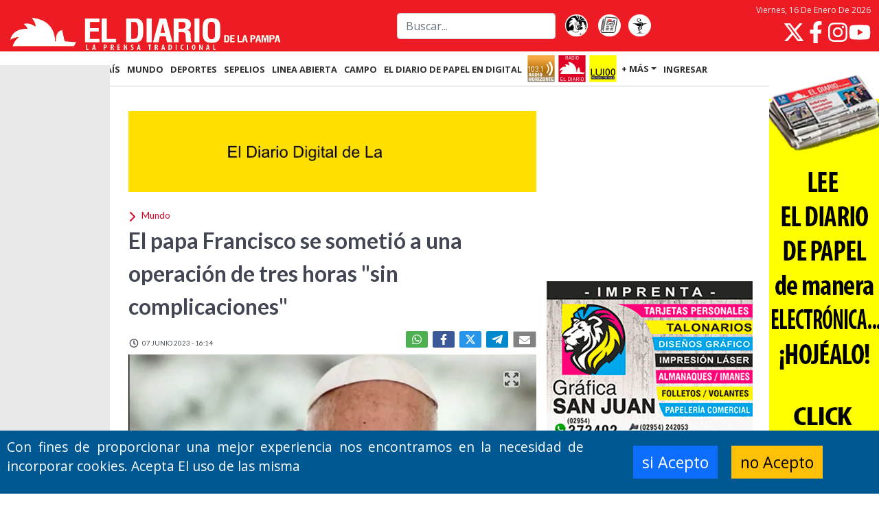

--- FILE ---
content_type: text/html; charset=UTF-8
request_url: https://www.eldiariodelapampa.com.ar/mundo/17868/el-papa-francisco-se-sometio-a-una-operacion-de-tres-horas-sin-complicaciones
body_size: 20134
content:
<!-- Inicio Template: C:/inetpub/wwwroot/GestorDLP/Digitalnews//Template/Vistas/794.tpl -->
<!DOCTYPE html><html lang="es"><head>    <meta charset="utf-8" />    <title>El papa Francisco se someti&oacute; a una operaci&oacute;n de tres horas "sin complicaciones" :: El Diario de La Pampa</title>    <link href="https://www.eldiariodelapampa.com.ar//img/lapampa/favicon.ico" type="image/x-icon" rel="shortcut icon" />    <meta name="viewport" content="width=device-width" /><link href="https://cdn.jsdelivr.net/npm/bootstrap@5.1.1/dist/css/bootstrap.min.css" rel="stylesheet" /><script src="https://cdn.jsdelivr.net/npm/bootstrap@5.1.1/dist/js/bootstrap.bundle.min.js" type="39a31bef7e19d0df8071ec5e-text/javascript"></script>    <meta name="description" content="El Vaticano inform&oacute; que la intervenci&oacute;n quir&uacute;rgica dur&oacute; tres horas." />    <meta name="twitter:card" content="summary_large_image"  /><meta name="twitter:site" content="@eldiariolapampa"  /><meta property="og:type" content="article"  /><meta property="og:site_name" content="El Diario de la Pampa"  /><meta property="og:locale" content="es_LA"  /><meta name="twitter:title" content="El papa Francisco se someti&amp;oacute; a una operaci&amp;oacute;n de tres horas &quot;sin complicaciones&quot;"  /><meta name="twitter:description" content="El Vaticano inform&amp;oacute; que la intervenci&amp;oacute;n quir&amp;uacute;rgica dur&amp;oacute; tres horas."  /><meta name="twitter:image" content="https://www.eldiariodelapampa.com.ar/img/publicaciones/2023/06/07/alta/142857.webp"  /><meta property="og:image" content="https://www.eldiariodelapampa.com.ar/img/publicaciones/2023/06/07/alta/142857.webp"  /><meta property="og:description" content="El Vaticano inform&amp;oacute; que la intervenci&amp;oacute;n quir&amp;uacute;rgica dur&amp;oacute; tres horas."  /><meta property="og:url" content="https://www.eldiariodelapampa.com.ar/mundo/17868/el-papa-francisco-se-sometio-a-una-operacion-de-tres-horas-sin-complicaciones"  /><meta property="og:title" content="El papa Francisco se someti&amp;oacute; a una operaci&amp;oacute;n de tres horas &quot;sin complicaciones&quot;"  /><meta property="article:tag" content="Papa Francisco"  /><meta property="article:tag" content=" Cirugía"  /><meta property="article:tag" content="Operación"  /><meta property="article:tag" content="Sin complicaciones"  />    <meta property="fb:admins" content="100002762723859" />    <meta property="fb:admins" content="100012659529324" />    <meta property="fb:admins" content="1086464546,100012659529324,100002762723859,1407204817"  />    <meta property="fb:pages" content="110427424161714" />    <meta property="fb:app_id" content="132229946795189" />    <link href="https://www.eldiariodelapampa.com.ar//BL_Lib/css/gui.css" rel="stylesheet" />    <link rel="preload" href="https://www.eldiariodelapampa.com.ar//img/lapampa/sprites.svg" as="image"><!-- Google Tag Manager GUSTAVO 12112025 --><script type="39a31bef7e19d0df8071ec5e-text/javascript">(function(w,d,s,l,i){w[l]=w[l]||[];w[l].push({'gtm.start':new Date().getTime(),event:'gtm.js'});var f=d.getElementsByTagName(s)[0],j=d.createElement(s),dl=l!='dataLayer'?'&l='+l:'';j.async=true;j.src='https://www.googletagmanager.com/gtm.js?id='+i+dl;f.parentNode.insertBefore(j,f);})(window,document,'script','dataLayer','GTM-TKBF47BG');</script><!-- End Google Tag Manager -->    <link href="https://www.eldiariodelapampa.com.ar/css/Layout.css?20240215_121108_1" rel="preload stylesheet" as="style"  type="text/css"/><link href="https://www.eldiariodelapampa.com.ar/css/Vistas/794.css?20260116_000304_1" rel="preload stylesheet" as="style"  type="text/css"/><link href="https://www.eldiariodelapampa.com.ar/css/Vistas/796.css?20260111_204550_1" rel="preload stylesheet" as="style"  type="text/css"/><link href="https://www.eldiariodelapampa.com.ar/css/nota.css?20230522_112157_1" rel="preload stylesheet" as="style"  type="text/css"/>    <!-- JS -->    <!--[if lt IE 9]>        <script> PABLO 10 de junio del 2025   if(typeof String.prototype.trim!=='function'){String.prototype.trim=function (){ return this.replace(/^\s+|\s+$/g,'');}    }        </script>    <![endif]-->    <!-- Google Tag Manager --><!--    <script>(function(w,d,s,l,i){w[l]=w[l]||[];w[l].push({'gtm.start':    new Date().getTime(),event:'gtm.js'});var f=d.getElementsByTagName(s)[0],    j=d.createElement(s),dl=l!='dataLayer'?'&l='+l:'';j.async=true;j.src=    'https://www.googletagmanager.com/gtm.js?id='+i+dl;f.parentNode.insertBefore(j,f);        })(window,document,'script','dataLayer','GTM-TKBF47BG');</script>-->    <!-- End Google Tag Manager -->    <!-- Google tag (gtag.js) me lo pasa PABLO SAN JUAN el 240724--><!--    <script async src="https://www.googletagmanager.com/gtag/js?id=G-NTFS4X3B7L"></script>        <script>        window.dataLayer = window.dataLayer || [];        function gtag(){dataLayer.push(arguments);}        gtag('js', new Date());        gtag('config', 'G-NTFS4X3B7L');    </script>-->    <!-- Google Tag Manager (noscript) --><!-- Pedido por pablo 24/10/2025 admanager --><script async src="https://securepubads.g.doubleclick.net/tag/js/gpt.js" type="39a31bef7e19d0df8071ec5e-text/javascript"></script><script type="39a31bef7e19d0df8071ec5e-text/javascript">  window.googletag = window.googletag || {cmd: []};  googletag.cmd.push(function() {    googletag.defineSlot('/73047055/Panel_A02', [1280, 720], 'div-gpt-ad-popup')      .addService(googletag.pubads());    googletag.pubads().enableSingleRequest();    googletag.enableServices();  });</script>    <script type="application/ld+json">{"@context":"http:\/\/schema.org","@type":"NewsArticle","mainEntityOfPage":{"@type":"WebPage","@id":"https:\/\/www.eldiariodelapampa.com.ar\/mundo\/17868\/el-papa-francisco-se-sometio-a-una-operacion-de-tres-horas-sin-complicaciones"},"headline":"El papa Francisco se someti&oacute; a una operaci&oacute;n de tres horas \"sin complicaciones\"","image":{"@type":"ImageObject","url":"https:\/\/www.eldiariodelapampa.com.ar\/img\/publicaciones\/2023\/06\/07\/alta\/142857.webp","height":"512","width":"800"},"datePublished":"07-06-2023","dateModified":"07-06-2023","author":{"@type":"Person","name":"F autor"},"publisher":{"@type":"Organization","name":"El Diario de la Pampa","url":"https:\/\/www.eldiariodelapampa.com.ar\/","address":{"@type":"PostalAddress","addressLocality":"Jos\u00e9 Ingenieros 855, Santa Rosa, La Pampa\r\nArgentina"},"logo":{"@type":"ImageObject","url":"https:\/\/www.eldiariodelapampa.com.ar\/img\/lapampa\/favicon128x128.png","height":"512","width":"800"},"sameAs":["https:\/\/twitter.com\/eldiariolapampa","https:\/\/es-la.facebook.com\/eldiariolp","https:\/\/www.instagram.com\/eldiariodelapampa.com.ar\/"]},"articleSection":"Mundo","description":"El Vaticano inform&oacute; que la intervenci&oacute;n quir&uacute;rgica dur&oacute; tres horas."}</script>    <script type="39a31bef7e19d0df8071ec5e-text/javascript">var PHPResponse = JSON.parse('{"FPName":"SDPWC","IdContent":17868,"ContentsExist":["17868"],"AppVAPID":"BL2g8G8ZxhsMCtX2TCcGMK-hd_64f3Br2l9EdXDQZ4pL8eu-bv5AM_XhVCvqPtnk7I_WaJh2g_iZnIG3aDu73qc","AppDomain":"https://www.eldiariodelapampa.com.ar/","Cookie":{"Message":"Con fines de proporcionar una mejor experiencia nos encontramos en la necesidad de incorporar cookies. Acepta El uso de las misma","Buttons":{"ok":"si Acepto","cancel":"no Acepto"},"Automatic":1},"Section":104,"SectionName":"Mundo","intervalPopUp":60,"fieldRequired":{"Registrar":["name","email","surname","password","confirmPassword","phoneMobile"],"Actulizar":["name","surname"],"Login":["email","password"]}}')</script><script src="https://www.eldiariodelapampa.com.ar/js/cache/notaic=17868&tit=elp.js?20260116_032926_1" type="39a31bef7e19d0df8071ec5e-text/javascript" defer></script>    <link rel="canonical" href="https://www.eldiariodelapampa.com.ar/mundo/17868/el-papa-francisco-se-sometio-a-una-operacion-de-tres-horas-sin-complicaciones"  />    <link href="https://www.eldiariodelapampa.com.ar//manifest.json" rel="manifest">    <!--[if lt IE 9]>    <SCRIPT src="https://oss.maxcdn.com/html5shiv/3.7.2/html5shiv.min.js"></SCRIPT>    <SCRIPT src="https://oss.maxcdn.com/respond/1.4.2/respond.min.js"></SCRIPT>    <![endif]--></head><body>    <!-- Google Tag Manager (noscript) -->    <noscript><iframe src="https://www.googletagmanager.com/ns.html?id=GTM-TKBF47BG"    height="0" width="0" style="display:none;visibility:hidden"></iframe></noscript>    <!-- End Google Tag Manager (noscript) -->        <style>        body.embedded header.mainmenu,        body.embedded footer,        body.embedded .bannerCookie,        body.embedded .banner-nota,        body.embedded .social > .fecha > time {            display: none !important;        }    </style>    <script type="39a31bef7e19d0df8071ec5e-text/javascript">        if (window.parent !== window) {            document.querySelector("body").classList.add("embedded");            document.addEventListener("touchstart", (event) => {                const touch = event.touches.item(0);                const gestureStart = {                    x: touch.clientX,                    y: touch.clientY,                    time: new Date(),                };                document.addEventListener("touchend", (event) => {                    /* SWIPE CONSTANTS */                    const VERTICAL_LIMIT = 50; /* in Pixels */                    const MINIMUM_SWIPE_LENGTH = 50; /* in Pixels */                    const TIMEOUT = 2000; /* in Milliseconds */                     const touch = event.changedTouches.item(0);                    const gestureEnd = {                        x: touch.clientX,                        y: touch.clientY,                        time: new Date(),                    };                    const verticalDistance = Math.abs(gestureEnd.y - gestureStart.y);                    const horizontalMovement = gestureEnd.x - gestureStart.x;                    const timeSpan = gestureEnd.time - gestureStart.time;                                        if (                        horizontalMovement < -(MINIMUM_SWIPE_LENGTH) &&                        verticalDistance < VERTICAL_LIMIT &&                        timeSpan < TIMEOUT                        ) {                        swipeLeft();                    } else if (                        horizontalMovement > MINIMUM_SWIPE_LENGTH &&                        verticalDistance < VERTICAL_LIMIT &&                        timeSpan < TIMEOUT                        ) {                        swipeRight();                    }                },                {                    once: true,                });            });            function swipeLeft() {                window.parent.postMessage({source: 'pageframe', action: 'swiped-left'}, "*");            }            function swipeRight() {                window.parent.postMessage({source: 'pageframe', action: 'swiped-right'}, "*");            }        }    </script>    <template id="banner-vivo">        <style>            .banner-vivo {                background-color: #ca0022;                /*var(--brand-darker);*/                position: relative;                color: #fafafa;                display: flex;                flex-flow: column nowrap;                max-height: 0px;                margin-top: 20px;            }                .banner-vivo.cargado {                max-height: 500px;            }                .banner-vivo__chapa {                background-color: #34373e;                font-weight: 600;                position: static;                width: fit-content;                font-size: 20px;                padding: 5px 10px;                box-shadow: 2px 2px 3px rgba(0, 0, 0, 0.20);            }                .banner-vivo__volanta {                background-color: white;                font-weight: 600;                padding: 0 5px;                font-size: 22px;                color: var(--brand-darker);                align-self: flex-start;                margin-top: 10px;                width: fit-content;                margin-left: 15px;            }            .banner-vivo__volanta:empty,            .banner-vivo__chapa:empty {                display: none;            }            .banner-vivo__titulo {                font-weight: 500;                padding: 0 15px;                font-size: 26px;                flex-grow: 1;            }                .banner-vivo__stream {                aspect-ratio: 16 / 9;            }                .banner-vivo__stream iframe {                height: 100%;                width: 100%;            }                .banner-vivo__cerrar {                display: none;            }                @media (min-width:768px) {                .banner-vivo {                    justify-content: space-between;                    transition: max-height 500ms ease-out;                    overflow: hidden;                    height: 200px;                    flex-flow: row nowrap;                    margin-top: 0;                    margin-bottom: 20px;                }                    .banner-vivo.cargado {                    max-height: 200px;                }                    .banner-vivo__izquierda {                    display: flex;                    flex-flow: column nowrap;                }                    .banner-vivo__chapa {                    align-self: flex-start;                    font-size: 24px;                    margin-top: 15px;                    padding: 10px 30px;                    box-shadow: 2px 2px 3px rgba(0, 0, 0, 0.20);                }                                .banner-vivo__volanta {                    font-size: 24px;                    padding: 0 15px 0 5px;                    width: auto;                    margin-left: 20px;                    margin-top: 20px;                }                .banner-vivo__titulo {                    align-self: stretch;                    font-size: 32px;                    padding-top: 78px;                    padding: 5px 20px;                }                    .banner-vivo__stream {                    aspect-ratio: 16 / 9;                    height: 200px;                }                    .banner-vivo__stream.side-video {                    position: fixed;                    left: 0;                    bottom: 30px;                    transform: translateX(-100%);                    z-index: 100;                }                .banner-vivo--segundo .banner-vivo__stream.side-video {                    bottom: 240px;                }                    .banner-vivo__stream.side-video.animate {                    transition: transform 400ms ease-out;                }                    .banner-vivo__stream.side-video.show {                    transform: translateX(0);                }                    .banner-vivo__stream.side-video .banner-vivo__cerrar {                    display: block;                }                    .banner-vivo__cerrar {                    position: absolute;                    top: 10px;                    right: 10px;                    width: 50px;                    height: 50px;                    padding: 0;                    background-color: transparent;                    border: 0;                    padding: 5px;                    box-sizing: border-box;                }                    .banner-vivo__cerrar svg.icon {                    height: 40px;                    width: 40px;                    color: white;                }            }                @media (min-width: 1400px) {                .banner-vivo {                    height: 300px;                }                    .banner-vivo.cargado {                    max-height: 300px;                }                    .banner-vivo__stream {                    height: 300px;                }                .banner-vivo--segundo .banner-vivo__stream.side-video {                    bottom: 350px;                }            }        </style>        <section class="posicion-contenedor col-12">            <div class="banner-vivo cargado">                <div class="banner-vivo__izquierda">                    <div class="banner-vivo__chapa"></div>                    <div class="banner-vivo__volanta"></div>                    <div class="banner-vivo__titulo">                    </div>                </div>                <div class="banner-vivo__stream"><iframe></iframe><button class="banner-vivo__cerrar"><svg                            fill="currentColor" class="icon" xmlns="http://www.w3.org/2000/svg" viewBox="0 0 320 512">                            <path                                d="M310.6 361.4c12.5 12.5 12.5 32.75 0 45.25C304.4 412.9 296.2 416 288 416s-16.38-3.125-22.62-9.375L160 301.3L54.63 406.6C48.38 412.9 40.19 416 32 416S15.63 412.9 9.375 406.6c-12.5-12.5-12.5-32.75 0-45.25l105.4-105.4L9.375 150.6c-12.5-12.5-12.5-32.75 0-45.25s32.75-12.5 45.25 0L160 210.8l105.4-105.4c12.5-12.5 32.75-12.5 45.25 0s12.5 32.75 0 45.25l-105.4 105.4L310.6 361.4z" />                        </svg></button>                </div>            </div>        </section>    </template>    <script type="39a31bef7e19d0df8071ec5e-text/javascript">        const vivoSlide = {            element: null,            bottom: null,            isAnimating: false,            isClosed: false,        };        const vivoSlide2 = {            element: null,            bottom: null,            isAnimating: false,            isClosed: false,        };          /*document.addEventListener("DOMContentLoaded", event => {*/            fetch(`/tareas/habilitar-elementos/data.json?${(new Date()).getTime()}`)                .then(response => response.json())                .then(flags => {                    if (flags["en-vivo2"] || window.location.search === "?vivo-test") {                        const template = document.querySelector("#banner-vivo");                        const clone = template.content.cloneNode(true);                        const stream_iframe = clone.querySelector(".banner-vivo__stream iframe");                        let stream_sitio = "youtube";                        let stream_canal = "UCBcPfBU5k8SM-hTdBx0IvUg";                        clone.querySelector(".banner-vivo").classList.add("banner-vivo--segundo");                        if (flags["color2"]) {                            clone.querySelector(".banner-vivo").style.backgroundColor = flags["color2"];                            clone.querySelector(".banner-vivo__volanta").style.color = flags["color2"];                        }                        if (flags["pagina2"]) {                            stream_sitio = flags["pagina2"];                        }                        if (flags["canal2"]) {                            stream_canal = flags["canal2"];                        }                        if (stream_sitio === "youtube") {                            stream_iframe.src = `https://www.youtube.com/embed/live_stream?channel=${stream_canal}&autoplay=1&mute=1`;                            stream_iframe.title = "YouTube video player";                            stream_iframe.frameborder = "0";                            stream_iframe.allow = "accelerometer; autoplay; clipboard-write; encrypted-media; gyroscope; picture-in-picture";                            stream_iframe.allowfullscreen = "1";                        }                        else if (stream_sitio === "twitch") {                            stream_iframe.src = `https://player.twitch.tv/?channel=${stream_canal}&parent=www.eldiariodelapampa.com.ar`;                            stream_iframe.frameborder = "0";                            stream_iframe.allowfullscreen = "1";                            stream_iframe.scrolling = "no";                            stream_iframe.height = "378";                            stream_iframe.width = "620";                        }                        if (flags["titulo2"]) {                            clone.querySelector(".banner-vivo__titulo").innerHTML = flags["titulo2"];                        }                        if (flags["chapa2"]) {                            clone.querySelector(".banner-vivo__chapa").innerHTML = flags["chapa2"];                        }                        if (flags["volanta2"]) {                            clone.querySelector(".banner-vivo__volanta").innerHTML = flags["volanta2"];                        }                        document.querySelector("body > main > *").before(clone);                                                vivoSlide2.element = document.querySelector(".banner-vivo--segundo .banner-vivo__stream");                        vivoSlide2.bottom = document.querySelector(".banner-vivo--segundo").getBoundingClientRect().bottom + window.scrollY;                        document.querySelector(".banner-vivo--segundo").classList.add("cargado");                        document.querySelector(".banner-vivo--segundo .banner-vivo__cerrar").addEventListener("click", event => {                            vivoSlide2.isClosed = true;                            vivoSlide2.element.classList.remove("show");                            setTimeout(() => {                                vivoSlide2.element.classList.remove("side-video");                            }, 400);                        });                        if (window.innerWidth > 700) {                            window.addEventListener("scroll", event => {                                if (window.scrollY > vivoSlide2.bottom + 800) {                                    if (!vivoSlide2.isClosed) {                                        vivoSlide2.element.classList.add("side-video");                                    }                                    if (!vivoSlide2.isAnimating && !vivoSlide2.element.classList.contains("show")) {                                        vivoSlide2.isAnimating = true;                                        setTimeout(() => {                                            vivoSlide2.element.classList.add("animate");                                            vivoSlide2.element.classList.add("show");                                            vivoSlide2.isAnimating = false;                                        }, 10);                                    }                                }                                if (window.scrollY < vivoSlide2.bottom + 200) {                                    if (!vivoSlide2.isAnimating && vivoSlide2.element.classList.contains("show")) {                                        vivoSlide2.isAnimating = true;                                        vivoSlide2.element.classList.remove("show");                                        setTimeout(() => {                                            vivoSlide2.element.classList.remove("side-video");                                            vivoSlide2.element.classList.remove("animate");                                            vivoSlide2.isAnimating = false;                                        }, 400);                                    }                                }                            });                        }                    }                    if (flags["en-vivo"] || window.location.search === "?vivo-test") {                        const template = document.querySelector("#banner-vivo");                        const clone = template.content.cloneNode(true);                        const stream_iframe = clone.querySelector(".banner-vivo__stream iframe");                        let stream_sitio = "youtube";                        let stream_canal = "UCBcPfBU5k8SM-hTdBx0IvUg";                        clone.querySelector(".banner-vivo").classList.add("banner-vivo--primero");                        if (flags["color"]) {                            clone.querySelector(".banner-vivo").style.backgroundColor = flags["color"];                            clone.querySelector(".banner-vivo__volanta").style.color = flags["color"];                        }                        if (flags["pagina"]) {                            stream_sitio = flags["pagina"];                        }                        if (flags["canal"]) {                            stream_canal = flags["canal"];                        }                        if (stream_sitio === "youtube") {                            stream_iframe.src = `https://www.youtube.com/embed/live_stream?channel=${stream_canal}&autoplay=1`;                            stream_iframe.title = "YouTube video player";                            stream_iframe.frameborder = "0";                            stream_iframe.allow = "accelerometer; autoplay; clipboard-write; encrypted-media; gyroscope; picture-in-picture";                            stream_iframe.allowfullscreen = "1";                        }                        else if (stream_sitio === "twitch") {                            stream_iframe.src = `https://player.twitch.tv/?channel=${stream_canal}&parent=www.eldiariodelapampa.com.ar`;                            stream_iframe.frameborder = "0";                            stream_iframe.allowfullscreen = "1";                            stream_iframe.scrolling = "no";                            stream_iframe.height = "378";                            stream_iframe.width = "620";                        }                        if (flags["titulo"]) {                            clone.querySelector(".banner-vivo__titulo").innerHTML = flags["titulo"];                        }                        if (flags["chapa"]) {                            clone.querySelector(".banner-vivo__chapa").innerHTML = flags["chapa"];                        }                        if (flags["volanta"]) {                            clone.querySelector(".banner-vivo__volanta").innerHTML = flags["volanta"];                        }                        document.querySelector("body > main > *").before(clone);                        vivoSlide.element = document.querySelector(".banner-vivo--primero .banner-vivo__stream");                        vivoSlide.bottom = document.querySelector(".banner-vivo--primero").getBoundingClientRect().bottom + window.scrollY;                        document.querySelector(".banner-vivo--primero").classList.add("cargado");                        document.querySelector(".banner-vivo--primero .banner-vivo__cerrar").addEventListener("click", event => {                            vivoSlide.isClosed = true;                            vivoSlide.element.classList.remove("show");                            setTimeout(() => {                                vivoSlide.element.classList.remove("side-video");                            }, 400);                        });                        if (window.innerWidth > 700) {                            window.addEventListener("scroll", event => {                                if (window.scrollY > vivoSlide.bottom + 800) {                                    if (!vivoSlide.isClosed) {                                        vivoSlide.element.classList.add("side-video");                                    }                                    if (!vivoSlide.isAnimating && !vivoSlide.element.classList.contains("show")) {                                        vivoSlide.isAnimating = true;                                        setTimeout(() => {                                            vivoSlide.element.classList.add("animate");                                            vivoSlide.element.classList.add("show");                                            vivoSlide.isAnimating = false;                                        }, 10);                                    }                                }                                if (window.scrollY < vivoSlide.bottom + 200) {                                    if (!vivoSlide.isAnimating && vivoSlide.element.classList.contains("show")) {                                        vivoSlide.isAnimating = true;                                        vivoSlide.element.classList.remove("show");                                        setTimeout(() => {                                            vivoSlide.element.classList.remove("side-video");                                            vivoSlide.element.classList.remove("animate");                                            vivoSlide.isAnimating = false;                                        }, 400);                                    }                                }                            });                        }                    }                });        /*});*/    </script>        <header class="mainmenu">            <div class="mainmenu-header fijo" id="fixMenu" data-spy="affix" data-offset-top="0">                <div class="d-flex flex-grow-1 align-items-center container">                    <div class="d-flex flex-fill justify-content-md-start align-items-center align-items-md-end justify-content-between navbar-logo">                        <!--<div class="d-flex align-items-center justify-content-center logo-ad d-md-none"><script id="b3e8a0cfa680ad68255bcdfe63a01f310" src="https://www.butlercdn.com/embed/embedblock/3e8a0cfa680ad68255bcdfe63a01f310" async></script></div>-->                        <a href="https://www.eldiariodelapampa.com.ar/"><img  src="https://www.eldiariodelapampa.com.ar/img/lapampa/logo head movil.png" width="482"                                height="66" alt="El Diario de La Pampa"></a>                        <!--<div class="d-flex align-items-center justify-content-center logo-ad d-md-none"><script id="be4e0c7adb63af1554de30cad0497da8b" src="https://www.butlercdn.com/embed/embedblock/e4e0c7adb63af1554de30cad0497da8b" async></script>                        </div>-->                    </div>                    <div class="overlay-button navbar-toggle" type="button" role="button" data-bs-toggle="collapse"                        data-bs-target="#tools-nav-bar2" aria-controls="headerMenu" aria-expanded="false"                        aria-label="Toggle navigation">                    </div>                    <form class="d-lg-flex navbar-busqueda d-none col-md-4" action="https://www.eldiariodelapampa.com.ar/busqueda.php">                        <input class="me-2 form-control" type="search" placeholder="Buscar..." aria-label="Search"                            name="f">                    </form>                    <div class="d-md-flex navbar-botones d-none">                        <a title="El Gallito Canta" href="https://www.eldiariodelapampa.com.ar/El-Gallito-Canta" target="_self"><img                                loading="lazy" src="https://www.eldiariodelapampa.com.ar//img/lapampa/icono_galitocanta.webp"                                alt="El Gallito Canta" width="44" height="55"></a>&nbsp;<a                            href="https://www.eldiariodelapampa.com.ar/edicionimpresa" title="tapa de diario" ><img                                 src="https://www.eldiariodelapampa.com.ar//img/lapampa/icono_tapas.webp"                                alt="Tapas de la edición de papel" width="44" height="55"></a><a                            title="Farmacias de turno" href="https://www.eldiariodelapampa.com.ar/farmacias-de-turno"><img loading="lazy"                                src="https://www.eldiariodelapampa.com.ar//img/lapampa/icono_farmacias.webp" alt="Farmacias de turno"                                width="44" height="55"> </a>                    </div>                    <div class="d-md-flex flex-column align-items-end navbar-redes d-none">                        <div class="date" role="presentation">                        </div>                        <script type="39a31bef7e19d0df8071ec5e-text/javascript">                            document.addEventListener("DOMContentLoaded", event => {                                document.querySelector(".mainmenu div.date").insertAdjacentHTML("afterbegin",                                 new Intl.DateTimeFormat("es-AR", {                                    dateStyle: "full",                                    timeZone: "America/Argentina/Buenos_Aires",                                }).format(new Date())                                );                            })                        </script>                                                <div class="nav-redes">                            <a href="https://twitter.com/eldiariolapampa?lang=es" aria-label="Seguinos en X">                                <svg class="icon">                                    <use href="https://www.eldiariodelapampa.com.ar//img/lapampa/sprites.svg#twitter">                                </svg>                            </a>                            <a href="https://es-la.facebook.com/eldiariolp/" aria-label="Seguinos en Facebook">                                <svg class="icon">                                    <use href="https://www.eldiariodelapampa.com.ar//img/lapampa/sprites.svg#facebook">                                </svg>                            </a>                            <a href="https://www.instagram.com/eldiariodelapampa.com.ar/" target="_blank" rel="" aria-label="Seguinos en Instagram">                                <svg class="icon">                                    <use href="https://www.eldiariodelapampa.com.ar//img/lapampa/sprites.svg#instagram">                                </svg>                            </a>                            <a href="https://www.youtube.com/@eldiariodigitaldelapampa5908" class="nav-redes-youtube"                                target="_blank" rel="" aria-label="Seguinos en YouTube">                                <svg class="icon">                                    <use href="https://www.eldiariodelapampa.com.ar//img/lapampa/sprites.svg#youtube">                                </svg>                            </a>                        </div>                    </div>                </div>                <div class="d-flex align-items-center justify-content-center sub-menu d-lg-none" style="z-index: 1000">                    <a class="d-md-none" title="El Gallito Canta" href="https://www.eldiariodelapampa.com.ar/El-Gallito-Canta" target="_self"><img                            loading="lazy" src="https://www.eldiariodelapampa.com.ar/img/lapampa/icono_galitocanta.webp"                            alt="El Gallito Canta" width="44" height="55" /></a><a                        class="d-md-none" href="https://www.eldiariodelapampa.com.ar/edicionimpresa"><img loading="lazy"                            src="https://www.eldiariodelapampa.com.ar/img/lapampa/icono_tapas.webp" alt="Tapas de la edición de papel"                            width="44" height="55" /></a><a class="d-md-none" title="Farmacias de turno"                        href="https://www.eldiariodelapampa.com.ar/farmacias-de-turno"><img loading="lazy"                            src="https://www.eldiariodelapampa.com.ar/img/lapampa/icono_farmacias.webp" alt="Farmacias de turno"                            width="44" height="55" />                    </a>                    <button class="d-md-none radio-popup horizonte" onclick="if (!window.__cfRLUnblockHandlers) return false; window.toggleRadio('horizonte');" data-cf-modified-39a31bef7e19d0df8071ec5e-="">                        <img src="https://www.eldiariodelapampa.com.ar/img/lapampa/radio_horizonte_80.png"                            alt="Logo de Radio Horizonte" /></button><button class="d-md-none radio-popup eldiario" onclick="if (!window.__cfRLUnblockHandlers) return false; window.toggleRadio('eldiario');" data-cf-modified-39a31bef7e19d0df8071ec5e-="">                        <img src="https://www.eldiariodelapampa.com.ar/img/lapampa/radio_eldiario_80.png"                            alt="Logo de Radio El Diario" /></button><button class="d-md-none radio-popup lu100" onclick="if (!window.__cfRLUnblockHandlers) return false; window.toggleRadio('lu100');" data-cf-modified-39a31bef7e19d0df8071ec5e-="">                        <img src="https://www.eldiariodelapampa.com.ar/img/lapampa/radio_lu100_80.png" alt="Logo de Radio Lu100" />                    </button>                    <div class="navbar-dark toggle-button">                        <button class="navbar-toggler" type="button" data-bs-toggle="collapse"                            data-bs-target="#tools-nav-bar2" aria-controls="headerMenu" aria-expanded="false"                            aria-label="Toggle navigation">                            <svg class="icon">                                <use href="https://www.eldiariodelapampa.com.ar//img/lapampa/sprites.svg#hamburger">                            </svg>                        </button>                    </div>                </div>            </div>            <div class="affix-placeholder"></div>            <nav class="navbar navbar-expand-lg navbar-dark site-nav">                <div class="collapse navbar-collapse container" id="tools-nav-bar2">                    <ul class="flex-wrap navbar-nav" style="--bs-scroll-height: 100px;">                        <li><a href="https://www.eldiariodelapampa.com.ar/">INICIO</a></li>                        <li class="nav-item"><a href="https://www.eldiariodelapampa.com.ar/la-pampa" class="">LA                                PAMPA</a></li>                        <li class="nav-item"><a href="https://www.eldiariodelapampa.com.ar/pais" class="">PA&Iacute;S</a>                        </li>                        <li class="nav-item"><a href="https://www.eldiariodelapampa.com.ar/mundo" class="">MUNDO</a>                        </li>                        <li class="nav-item"><a href="https://www.eldiariodelapampa.com.ar/deportes" class="">DEPORTES</a></li>                        <li class="nav-item"><a href="https://www.eldiariodelapampa.com.ar/sepelios" class="">SEPELIOS</a></li>                        <li class="nav-item"><a href="https://www.eldiariodelapampa.com.ar/linea-abierta" class="">LINEA                                ABIERTA</a></li>                        <li class="nav-item"><a href="https://www.eldiariodelapampa.com.ar/agro-la-pampa" class="">CAMPO</a>                        </li>                        <li class="d-xxl-inline-block nav-item d-none"><a href="https://www.eldiariodelapampa.com.ar/tecnologia" class="">TECNOLOG&Iacute;A</a></li>                        <li class="d-xl-inline-block nav-item d-none"><a href="https://www.eldiariodelapampa.com.ar/edicionimpresa" class="">El Diario de Papel en DIGITAL</a></li>                        <li class="nav-item"><button class="radio-popup" onclick="if (!window.__cfRLUnblockHandlers) return false; window.radioPopup('https://eldiariodigitaldelapampa.com.ar/radio_horizonte/')" data-cf-modified-39a31bef7e19d0df8071ec5e-=""><img                                    src="https://www.eldiariodelapampa.com.ar//img/lapampa/radio_horizonte_80.png"                                    alt="Logo de Radio Horizonte"></button></li>                        <li class="nav-item"><button class="radio-popup" onclick="if (!window.__cfRLUnblockHandlers) return false; window.radioPopup('https://eldiariodigitaldelapampa.com.ar/radioeldiario/')" data-cf-modified-39a31bef7e19d0df8071ec5e-=""><img                                    src="https://www.eldiariodelapampa.com.ar//img/lapampa/radio_eldiario_80.png"                                    alt="Logo de Radio El Diario"></button></li>                        <li class="nav-item"><button class="radio-popup" onclick="if (!window.__cfRLUnblockHandlers) return false; window.radioPopup('https://eldiariodigitaldelapampa.com.ar/lu100/')" data-cf-modified-39a31bef7e19d0df8071ec5e-=""><img                                    src="https://www.eldiariodelapampa.com.ar//img/lapampa/radio_lu100_80.png"                                    alt="Logo de Radio Lu100"></button></li>                        <li id="moreSections">                            <a class="dropdown-toggle" data-bs-toggle="dropdown" data-button="subseccion" role="button"                                aria-expanded="false" href="#">+ M&Aacute;S</a>                            <div class="nav-subsecciones dropdown-menu">                                <div class="d-flex">                                    <div class="nav-subsecciones-left">                                        <div class="busqueda-mobile">                                            <form class="busqueda-mobile__form"                                                action="https://www.eldiariodelapampa.com.ar/busqueda.php"> <input                                                    class="me-2 h-100 form-control" type="search"                                                    placeholder="Buscar..." aria-label="Search" name="f"> <button                                                    type="submit"><svg>                                                        <use href="https://www.eldiariodelapampa.com.ar//img/lapampa/sprites.svg#lens">                                                        </use>                                                    </svg></button></form>                                        </div>                                        <div class="align-items-center justify-content-between radios-mobile">                                            <a title="El Gallito Canta"                                                href="https://www.eldiariodelapampa.com.ar/el-gallito-canta"                                                target="_self"><img loading="lazy"                                                    src="https://www.eldiariodelapampa.com.ar//img/lapampa/icono_galitocanta.webp"                                                    alt="El Gallito Canta"></a><a                                                href="https://www.eldiariodelapampa.com.ar/edicionimpresa"><img loading="lazy"                                                    src="https://www.eldiariodelapampa.com.ar//img/lapampa/icono_tapas.webp"                                                    alt="Tapas de la edición de papel"></a><a title="Farmacias de turno"                                                href="https://www.eldiariodelapampa.com.ar/farmacias-de-turno"><img                                                    loading="lazy"                                                    src="https://www.eldiariodelapampa.com.ar//img/lapampa/icono_farmacias.webp"                                                    alt="Farmacias de turno"> </a>                                            <button class="radio-popup horizonte" onclick="if (!window.__cfRLUnblockHandlers) return false; window.toggleRadio('horizonte');" data-cf-modified-39a31bef7e19d0df8071ec5e-="">                                                <img src="https://www.eldiariodelapampa.com.ar//img/lapampa/radio_horizonte_80.png"                                                    alt="Logo de Radio Horizonte" /></button><button class="radio-popup eldiario" onclick="if (!window.__cfRLUnblockHandlers) return false; window.toggleRadio('eldiario');" data-cf-modified-39a31bef7e19d0df8071ec5e-="">                                                <img src="https://www.eldiariodelapampa.com.ar//img/lapampa/radio_eldiario_80.png"                                                    alt="Logo de Radio El Diario" /></button><button class="radio-popup lu100" onclick="if (!window.__cfRLUnblockHandlers) return false; window.toggleRadio('lu100');" data-cf-modified-39a31bef7e19d0df8071ec5e-=""><img                                                    src="https://www.eldiariodelapampa.com.ar//img/lapampa/radio_lu100_80.png"                                                    alt="Logo de Radio Lu100" />                                            </button>                                        </div>                                        <div class="d-flex flex-column radio-reproduciendo">                                            <h3 class="radio-reproduciendo__titulo">Escuchando</h3>                                            <div class="d-flex gap-3 px-3">                                                <button class="radio-reproduciendo__logo">                                                    <img src="/img/lapampa/radio_eldiario_80.png"                                                        class="radio-reproduciendo__imagen" />                                                </button>                                                <div class="d-flex flex-column justify-content-around">                                                    <h3 class="radio-reproduciendo__radio">                                                        Radio El Diario                                                    </h3>                                                    <div class="radio-reproduciendo__volumen">                                                        <input type="range" min="0" max="100"                                                            class="radio-reproduciendo__range" size="12" value="100" />                                                    </div>                                                </div>                                            </div>                                        </div> <div class="d-block usuario d-lg-none"><h4 class="login NoLogin ">  <a href="https://www.eldiariodelapampa.com.ar/login.php">INGRESAR</a></h4><div class="login login hidden">  <a href="https://www.eldiariodelapampa.com.ar/miperfil.php">HOLA <[-USER_NAME-]></a>  <button onclick="if (!window.__cfRLUnblockHandlers) return false; Salir()" data-cf-modified-39a31bef7e19d0df8071ec5e-="">SALIR</button></div>  </div>                                        <div class="menu-edicion-digital">                                            <h3 class="menu-edicion-digital-titulo"> Elegí una sección</h3>                                            <ul class="menu-edicion-digital-list" role="menu"><li><a href="https://www.eldiariodelapampa.com.ar/edicionimpresa">El Diario de Papel en DIGITAL</a></li>                                                <li><a href="https://www.eldiariodelapampa.com.ar/la-pampa">La Pampa</a></li>                                                <li><a href="https://www.eldiariodelapampa.com.ar/sepelios">Sepelios</a>                                                </li>                                                <li><a href="https://www.eldiariodelapampa.com.ar/deportes">Deportes</a>                                                </li>                                                <li><a href="https://www.eldiariodelapampa.com.ar/espectaculos">Espect&aacute;culos</a>                                                </li>                                                <li><a href="https://www.eldiariodelapampa.com.ar/tecnologia">Tecnolog&iacute;a</a>                                                </li>                                                <li><a href="https://www.eldiariodelapampa.com.ar/linea-abierta">Linea Abierta</a>                                                </li>                                                <li><a href="https://www.eldiariodelapampa.com.ar/turismo">Turismo</a></li>                                                <li><a href="https://www.eldiariodelapampa.com.ar/salud">Salud</a>                                                </li>                                                <li><a href="https://www.eldiariodelapampa.com.ar/edictos">Edictos</a></li>                                                <li><a href="https://www.eldiariodelapampa.com.ar/pais">País</a>                                                </li>                                                <li><a href="https://www.eldiariodelapampa.com.ar/mundo">Mundo</a>                                                </li>                                                <li><a href="https://www.eldiariodelapampa.com.ar/culturales">Culturales</a>                                                </li>                                                <li><a href="https://www.eldiariodelapampa.com.ar/agro-la-pampa">Agro La                                                        Pampa</a></li>                                                <li><a href="https://www.eldiariodelapampa.com.ar/cocina-y-gastronomia">Cocina y                                                        Gastronom&iacute;a</a></li>                                                <li><a href="https://www.eldiariodelapampa.com.ar/suplemento-anuales">Suplementos                                                        Anuales</a></li>                                                <li><a href="https://www.eldiariodelapampa.com.ar/horoscopo">Hor&oacute;scopo</a>                                                </li>                                                <li><a href="https://www.eldiariodelapampa.com.ar/quiniela.php">Quiniela</a>                                                </li>                                                <li><a href="https://www.eldiariodelapampa.com.ar/opinion">Opinion</a></li>                                                <li><a href="https://www.eldiariodelapampa.com.ar/popcasts">Podcasts</a></li>                                                <li><a href="https://www.eldiariodelapampa.com.ar/videos">Videos</a></li>                                                <li><a href="https://www.eldiariodelapampa.com.ar/farmacias-de-turno">Farmacias de                                                        turno</a></li><li><a href="https://www.eldiariodelapampa.com.ar/ciencia">Ciencia</a></li><li><a href="https://www.eldiariodelapampa.com.ar/ambiental">Ambiental</a></li>                                                <li><a href="https://www.eldiariodelapampa.com.ar/el-gallito-canta">El Gallito Canta</a>                                                </li>                                                <li><a href="https://www.eldiariodelapampa.com.ar/entre-pocillos">Entre Pocillos</a>                                                </li><li><a href="https://www.eldiariodelapampa.com.ar/sociales-y-casamientos">Sociales y Casamientos</a></li>                                                <li><a href="https://www.eldiariodelapampa.com.ar/transmisiones-en-vivo">Transmisiones en                                                        Vivo</a></li>                                            </ul>                                        </div>                                        <div class="clima">                                            <!-- prettier-ignore -->                                            <div id="ww_a4cb547144ac0" v='1.3' loc='id' a='{"t":"horizontal","lang":"es","sl_lpl":1,"ids":["wl6267"],"font":"Arial","sl_ics":"one_a","sl_sot":"celsius","cl_bkg":"#D32F2F","cl_font":"#FFFFFF","cl_cloud":"#FFFFFF","cl_persp":"#FFFFFF","cl_sun":"#FFC107","cl_moon":"#FFC107","cl_thund":"#FFFFFF"}'>Weather Data Source: <a href="https://sharpweather.com/weather_santa_rosa_11522/30_days/" id="ww_a4cb547144ac0_u" target="_blank">Weather forecast Santa Rosa 30 days</a></div><script async src="https://app1.weatherwidget.org/js/?id=ww_a4cb547144ac0" type="39a31bef7e19d0df8071ec5e-text/javascript"></script>                                        </div>                                        <div class="cotizacion-frame">                                        </div>                                    </div>                                    <div class="nav-subsecciones-right">                                        <div class="tapa">                                            <h3 class="tapa-titulo">LA TAPA INTELIGENTE</h3>                                            <div class="tapa-img col-sm-12">                                                <script type="39a31bef7e19d0df8071ec5e-text/javascript">                                                    fetch(PHPResponse.AppDomain + "CalledConsultasExternas.php", {                                                        method: "POST",                                                        body: JSON.stringify({                                                            action: "Lastest",                                                            view: 934,                                                            section: 129,                                                            quantity: 1                                                        })                                                    })                                                        .then(response => response.json())                                                        .then(content => {document.querySelector(".nav-subsecciones-right div.tapa-img").innerHTML = content.nota;const fechaTapaMenu = (document.querySelector('.tapa-hoy-datestring')?.innerText);  fetch("https://www.eldiariodelapampa.com.ar/CalledWidgets.php", {    method: "POST",    body: JSON.stringify({      action: "getCoverRegions",      product: "1",      date: fechaTapaMenu,    }),  })    .then((response) => response.json())    .then((regiones) => {      const tapaRoot = document.querySelector(".tapa-hoy-root");      Object.values(regiones).forEach((region) => {        if (!region.url) {          return;        }        const nuevaRegion = document.createElement("a");        nuevaRegion.target = "_blank";        nuevaRegion.href = region.url;        nuevaRegion.style.position = "absolute";        nuevaRegion.style.zIndex = region.zorder;        nuevaRegion.style.top = region.top;        nuevaRegion.style.left = region.left;        nuevaRegion.style.width = region.width;        nuevaRegion.style.height = region.height;        tapaRoot.appendChild(nuevaRegion);      });    })    .catch((error) => {      console.log(`Hubo un error al cargar las regiones ${error}`);    });});                                                </script>                                            </div>                                        </div>                                    </div>                                </div>                            </div>                        </li> <li class="nav-item derecha">  <a class=" NoLogin " href="https://www.eldiariodelapampa.com.ar/login.php"              >INGRESAR</a            ><div class="dropdown-usuario login hidden position-relative">  <a href="" class="d-flex align-items-center dropdown-toggle" data-bs-toggle="dropdown"role="button"   aria-haspopup="true"aria-expanded="false"  > <svg class="icon">                                                        <use href="https://www.eldiariodelapampa.com.ar//img/lapampa/sprites.svg#user">                                                        </use>                                                    </svg> HOLA <[-USER_NAME-]></a  >    <div class="menu-usuario"><a href="https://www.eldiariodelapampa.com.ar/miperfil.php">MI PERFIL</a><button onclick="if (!window.__cfRLUnblockHandlers) return false; Salir()" data-cf-modified-39a31bef7e19d0df8071ec5e-="">SALIR</button>  </div></div>  </li>    </ul>                </div>            </nav>        </header>        <main class="container">            <!-- Inicio Template: C:/inetpub/wwwroot/GestorDLP/Digitalnews//Template/Vistas/796.tpl -->
<div class="row-nota">    <div class="col-12 col-md-8">        <div class="col-12 nota-alta" data-form="width-gallery-usage">            <!-- Inicio Template: C:/inetpub/wwwroot/GestorDLP/Digitalnews//Template/Vistas/797.tpl -->
<style>    .banner-nota {        min-height: 144px;        display: flex;        justify-content: center;        align-items: center;        margin-bottom: 15px;    }    .nota-alta {        font-family: "Lato", "Lato-fallback", "Helvetica", "Tahoma", "Geneva", "Arial", sans-serif;        color: #424753;        font-size: 1.1rem;    }    .nota-alta .firma {        margin: 10px 0;        color: rgba(0, 0, 0, .5);        border-bottom: 1px solid rgba(0, 0, 0, .1);        margin-top: 11px;    }    .nota-alta .titulo {        margin-top: 0;        margin-bottom: .5rem;    }    .nota-alta .titulo a {        font-weight: 700;        font-size: 2rem;        color: #424753;        transition: color .15s;    }    .nota-alta .social {        width: 100%;        display: -webkit-box;        display: -moz-box;        display: box;        display: -webkit-flex;        display: -moz-flex;        display: -ms-flexbox;        display: flex;        justify-content: space-between;        align-items: flex-end;        margin: 10px 0;    }    .nota-alta .social .fecha,    .nota-alta .social .link-social {        width: 50%;        display: inline-block;        vertical-align: top;        color: #424753;        font-size: 0.85rem;        line-height: 1.35;    }    .nota-alta .social .fecha i {        position: relative;        top: 3px;    }    .nota-alta .social .fecha {        text-align: left;        padding-top: 7px;        font-size: .60rem;        color: rgb(66, 71, 83);        text-transform: uppercase;        margin-bottom: 0;    }    .nota-alta .social .fecha svg {        height: 13px;        margin-top: -2px;        margin-right: 2px;    }    .nota-alta .social .link-social {        text-align: right;        line-height: 0;        flex-basis: 70%;    }    .nota-alta .social .link-social a {        position: relative;        height: 24px;        margin: 5px 0 0;        line-height: 1.6;        letter-spacing: 0.04em;        vertical-align: top;        font-size: 14px;        font-weight: bold;        font-family: "Helvetica Neue", Arial, sans-serif;        color: white;        padding: 4px 8px 0 8px;        margin-left: 4px;        border-radius: 2px;    }    .movil-whatsapp {        display: none    }    .nota-alta .social .facebook {        background: #3b5998;        border-color: #344e86;    }    .nota-alta .social .twitter {        background: #2795e9;        border-color: #1689e0;    }    .nota-alta .social .telegram {        background: #0088cc;        border-color: #0088cc;    }    .nota-alta .social .desktop-whatsapp,    .nota-alta .social .movil-whatsapp {        background: #4CAF50;        border-color: #4CAF50;    }    .nota-alta .social .mail {        background: #828282;        border: 1px solid #c7c7c7;    }    .col-9.padpercent {        padding: 10px;        padding-right: 20px;    }    .nota-alta .texto {        padding: 0;    }    .nota-alta .texto p {        margin: 1rem 0;    }    .nota-alta .embed-responsive-item {        z-index: 3;    }    /* TABLET */    @media only screen and (min-width: 768px) and (max-width: 960px) {        .nota-alta .titulo,        .nota-alta .titulo a {            font-size: 40px;            line-height: 40px;        }        .nota-alta .texto {            padding: 15px;            font-size: 16px;        }    }    /* CELULAR */    @media only screen and (max-width: 768px) {        .banner-nota {            min-height: 60px;        }        .nota-alta .titulo,        .nota-alta .titulo a {            font-size: 30px;            line-height: 30px;        }        .nota-alta .texto {            padding: 0;            font-size: 18px;        }.nota-alta .bajada {font-size: 20px;}        .col-9.padpercent {            padding: 10px;        }        .nota-alta .social {            box-sizing: content-box;        }        .movil-whatsapp {            display: inline-block;        }        .desktop-whatsapp {            display: none;        }    }    /*CATEGORIES*/    .categories {        font-size: 1rem;    }    .categories .verMas {        display: none;    }    .categories ul {        padding: 0;    }    li.li-cat-simple {        display: inline-block;        list-style: none;        padding: 2px 8px;        margin-top: 5px;        margin: 0 .2rem;        text-shadow: none;        border-radius: 15px;        background: #9a7e83 !important;    }    li[data-cat-id="373"] {        display: inline-block;        background-color: #a70103 !important;    }    li[data-cat-id="374"] {        display: inline-block;        background-color: #4CAF50 !important;    }    li.li-cat-simple a {        color: white;        font-size: 0.8rem;        font-weight: 400;    }    li.li-cat-simple:first-child {        border-left: none;    }    .thumbRate {        height: 15px;        float: left;    }    .link-cat:hover,    .link-cat:focus {        text-decoration: none;    }.epigrafe {  font-weight: bold;  font-size: 15px;  line-height: 1.1;  margin-bottom: 10px;  margin-top:2px;}.credit-galery-classic {  font-weight: normal;  color: rgba(0,0,0,0.5);}.credit-galery-classic:before {  content: "(";  margin-left: 5px;}.credit-galery-classic:after {  content: ")";}    .FirmaInline {        margin-bottom: 5px;    }    .FirmaInline img {        width: 64px;        border-radius: 50%;    }    .FirmaInline .FirmaInline-Nombre {        color: #555;    }    .FirmaInline a {        text-decoration: none;        cursor: pointer    }    .seccion-nota {        color: #df0024;        font-size: small;        line-height: 1em;    }    .seccion-nota i {        position: relative;        width: 21px;        height: 21px;        line-height: 1.5em;        vertical-align: middle;    }    #NoteNavegation {        margin: 20px 0;    }    #NoteNavegation li {        list-style: none;    }    #NoteNavegation li.no-link {        display: none;    }    #NoteNavegation li.nav-previous {        float: left;    }    #NoteNavegation li.nav-next {        float: right;    }    #NoteNavegation a {        font-family: "Lato", "Lato-fallback";        font-weight: 600;        font-size: 0.8rem;        line-height: 1.15;        letter-spacing: 0.1rem;        text-transform: uppercase;        color: #fff;        padding: 10px 20px;        background: #d6d6d6;        text-shadow: none;        border: 1px solid transparent;        border-radius: 2.5rem;        margin: 0 0 0.5rem 0;        transition: all 0.2s;        cursor: pointer;        z-index: 5;    }    #NoteNavegation a:hover {        background: #c2740b;        color: #fff;    }    .nota-alta [data-format="CITA"]::before {        -webkit-mask-image: url(https://www.eldiariodelapampa.com.ar/img/elpopular/sprites.svg#quote-open-view);        mask-image: url(https://www.eldiariodelapampa.com.ar/img/elpopular/sprites.svg#quote-open-view);    }    .nota-alta [data-format="CITA"]::after {        -webkit-mask-image: url(https://www.eldiariodelapampa.com.ar/img/elpopular/sprites.svg#quote-close-view);        mask-image: url(https://www.eldiariodelapampa.com.ar/img/elpopular/sprites.svg#quote-close-view);    }    .nota-alta [data-format="CITA"]::before,    .nota-alta [data-format="CITA"]::after {        background-color: #0e6fb9;        content: "";        width: 25px;        height: 25px;    }    .nota-alta .galery {        position: relative;        margin: auto;        aspect-ratio: 1.80;    }    #fullImage .icon {        position: absolute;        top: 1.5rem;        right: 1.5rem;        z-index: 1;        width: 40px;        height: auto;        box-shadow: 0px 0px 2px #333;        opacity: 0.7;        background: #fafafa;        cursor: pointer;        border-radius: 5px;        ;        padding: 5px;    }    #fullImage {        position: fixed;        z-index: -1;        transition: all 0.2s ease;        opacity: 0;        background-color: #333e;        width: 0px;        height: 0px;        top: 50%;        left: 50%;        text-align: center;    }    #fullImage.show {        opacity: 1;        z-index: 1000;        overflow: auto;        top: 0px;        left: 0px;        width: 100vw;        height: 100vh;    }    #fullImage .icon {        position: fixed;    }    .galery picture::after {        content: '';        width: 24px;        display: flex;        height: 24px;        background: url(https://cdn-icons-png.flaticon.com/512/151/151926.png) white;        color: black;        position: absolute;        border-radius: 5px;        background-size: 20px;        background-origin: 50% 50%;        background-position: 50%;        top: 1.5rem;        right: 1.5rem;        z-index: 2;        opacity: 0.6;        background-repeat: no-repeat;    }    .nota-alta picture img {        cursor: pointer;    }</style><style>        #textSpeech {            display: flex;            background-color: #f8eee3;            width: fit-content;            padding: .5rem 1rem 0 1rem;            margin-left: auto;            gap: .5rem;        }        .textSpeech__icon {            width: 40%;        }        .textSpeech__icon img {            max-width: 100%;            height: auto;            object-fit: scale-down;            width: 100px;            height: 50px;        }        .textSpeech__info {            flex: 1;            display: flex;            flex-direction: column;            gap: 0;        }        .textSpeech__info p {            margin: 0;            color: black;            line-height: 1rem;            text-align: justify;            text-align: right;        }        .textSpeech__info .textSpeech__info__bold {            font-size: 1.15rem;            font-weight: 900;            letter-spacing: -0.37px;        }        p.textSpeech__info__duration {            font-weight: lighter;            opacity: 0.8;        }    </style><div class="banner-nota">    <a href="https://www.eldiariodelapampa.com.ar/edicionimpresa/" target="_blank">    </a></div><div class="seccion-nota">    <svg class="icon">        <use href="https://www.eldiariodelapampa.com.ar//img/lapampa/sprites.svg#chevron-right">    </svg>    Mundo</div><h1 class="titulo">    <a href="https://www.eldiariodelapampa.com.ar/mundo/17868/el-papa-francisco-se-sometio-a-una-operacion-de-tres-horas-sin-complicaciones">        El papa Francisco se someti&oacute; a una operaci&oacute;n de tres horas "sin complicaciones"    </a></h1><div class="social">    <div class="fecha">        <time>            <svg class="icon">                <use href="https://www.eldiariodelapampa.com.ar//img/lapampa/sprites.svg#clock">            </svg>            07                Junio                    2023 - 16:14        </time>    </div>    <div class="link-social">        <a href="" onclick="if (!window.__cfRLUnblockHandlers) return false; window.open('https://web.whatsapp.com/send?text=Mira%20esto:https%3A%2F%2Fwww.eldiariodelapampa.com.ar%2Fmundo%2F17868%2Fel-papa-francisco-se-sometio-a-una-operacion-de-tres-horas-sin-complicaciones','Compartir','width=600px,height=500px')" class="desktop-whatsapp" title="Compartir por Whatsapp" data-cf-modified-39a31bef7e19d0df8071ec5e-="">            <svg class="icon">                <use href="https://www.eldiariodelapampa.com.ar//img/lapampa/sprites.svg#whatsapp">            </svg>        </a>        <a href="whatsapp://send?text=Mira%20esto:https%3A%2F%2Fwww.eldiariodelapampa.com.ar%2Fmundo%2F17868%2Fel-papa-francisco-se-sometio-a-una-operacion-de-tres-horas-sin-complicaciones" class="movil-whatsapp"            title="Compartir por Whatsapp" target="_blank">            <svg class="icon">                <use href="https://www.eldiariodelapampa.com.ar//img/lapampa/sprites.svg#whatsapp">            </svg>        </a>        <a href="" onclick="if (!window.__cfRLUnblockHandlers) return false; window.open('http://www.facebook.com/sharer.php?u=https%3A%2F%2Fwww.eldiariodelapampa.com.ar%2Fmundo%2F17868%2Fel-papa-francisco-se-sometio-a-una-operacion-de-tres-horas-sin-complicaciones','Compartir','width=600px,height=500px')" class="facebook" data-cf-modified-39a31bef7e19d0df8071ec5e-="">            <svg class="icon">                <use href="https://www.eldiariodelapampa.com.ar//img/lapampa/sprites.svg#facebook">            </svg>        </a>        <a href="" onclick="if (!window.__cfRLUnblockHandlers) return false; window.open('https://twitter.com/intent/tweet?text=https%3A%2F%2Fwww.eldiariodelapampa.com.ar%2Fmundo%2F17868%2Fel-papa-francisco-se-sometio-a-una-operacion-de-tres-horas-sin-complicaciones','Compartir','width=600px,height=500px')" class="twitter" data-cf-modified-39a31bef7e19d0df8071ec5e-="">            <svg class="icon">                <use href="https://www.eldiariodelapampa.com.ar//img/lapampa/sprites.svg#twitter">            </svg>        </a>        <a href="" onclick="if (!window.__cfRLUnblockHandlers) return false; window.open('https://telegram.me/share/url?url=https%3A%2F%2Fwww.eldiariodelapampa.com.ar%2Fmundo%2F17868%2Fel-papa-francisco-se-sometio-a-una-operacion-de-tres-horas-sin-complicaciones','Compartir','width=600px,height=500px')" class="telegram" data-cf-modified-39a31bef7e19d0df8071ec5e-="">            <svg class="icon">                <use href="https://www.eldiariodelapampa.com.ar//img/lapampa/sprites.svg#telegram">            </svg>        </a>        <a href="/cdn-cgi/l/email-protection#[base64]" title="Enviar por correo" class="mail">            <svg class="icon">                <use href="https://www.eldiariodelapampa.com.ar//img/lapampa/sprites.svg#envelope">            </svg>        </a>    </div></div><div>    <div class="galery">        <div id="singleElement-111-17868" ><div style="position: relative; width: 100%; overflow: hidden;" ><div ><a href="https://www.eldiariodelapampa.com.ar/mundo/17868/el-papa-francisco-se-sometio-a-una-operacion-de-tres-horas-sin-complicaciones"> <picture><source media="(min-width:992px)" srcset="https://www.eldiariodelapampa.com.ar//img/publicaciones/2023/06/07/alta/242857.webp" ><source media="(min-width:420px)" srcset="https://www.eldiariodelapampa.com.ar//img/publicaciones/2023/06/07/media/242857.webp" ><source media="(max-width:420px)" srcset="https://www.eldiariodelapampa.com.ar//img/publicaciones/2023/06/07/baja/242857.webp" > <img fetchpriority="high"  src="https://www.eldiariodelapampa.com.ar//img/publicaciones/2023/06/07/alta/242857.jpg"  data-ratio="1" class="imagen"  alt="El papa Francisco se sometioacute a una operacioacuten de tres horas sin complicaciones" width="860" height="452"></picture></a><div class="epigrafe"></div></a></div><div class="hidden" data-form="ratio" data-ratio="1"></div></div></div>    </div>    <div class="col-12" style="height: auto !important;">        <div class="bajada">            <strong>                            </strong>            El Vaticano inform&oacute; que la intervenci&oacute;n quir&uacute;rgica dur&oacute; tres horas.        </div>        <div id="entrevista_tpl6 hidden" class="entrevista_sec_104 col-sm-3">                    </div> <div id="textSpeech" class="">        <div class="textSpeech__icon">            <img src="https://www.eldiariodelapampa.com.ar//img/lapampa/Cresta con play.png" class="textSpeech__icon__play">            <img src="https://www.eldiariodelapampa.com.ar//img/lapampa/Cresta con stop.png" class="textSpeech__icon__stop d-none">        </div>        <div class="textSpeech__info">            <p>Escuch&aacute; esta nota</p>            <p><span class="textSpeech__info__bold">EL DIARIO</span> digital</p>            <p class="textSpeech__info__duration"><span class="textSpeech__info__duration__minute"></span> minutos</p>        </div>    </div>        <div id="texto_tpl6" class="texto">            <p>El papa Francisco fue sometido este mi&eacute;rcoles a una operaci&oacute;n de tres horas que transcurri&oacute; sin complicaciones, inform&oacute; el Vaticano en un comunicado.</p><p>"La cirug&iacute;a se complet&oacute;: se llev&oacute; a cabo sin complicaciones y dur&oacute; tres horas", se inform&oacute; en el breve comunicado.</p><p>Francisco, de 86 a&ntilde;os, fue operado del abdomen este mi&eacute;rcoles por la tarde en el hospital Gemelli de Roma, hab&iacute;a anticipado temprano el Vaticano en otro comunicado.</p><p>Su equipo m&eacute;dico decidi&oacute; en los &uacute;ltimos d&iacute;as que la cirug&iacute;a era necesaria, consign&oacute; la agencia de noticias Reuters.</p><p>Se espera que permanezca en el hospital durante "varios d&iacute;as" para recuperarse, seg&uacute;n el Vaticano, que indic&oacute; que iba a ser intervenido de la pared abdominal bajo anestesia general.</p><p>Francisco ten&iacute;a previsto ser trasladado al hospital tras su audiencia semanal en el Vaticano de este mi&eacute;rcoles por la ma&ntilde;ana, en la que no hizo ninguna menci&oacute;n a la operaci&oacute;n prevista.</p><p>Un d&iacute;a antes pas&oacute; 40 minutos en el hospital Gemelli para someterse a un chequeo.</p>        </div>    </div>    <div class="col-3" style="display: none;">            </div></div><div class="social">    <div class="col-sm-3" style="padding:0;text-align: center;">            </div>    <div class="link-social">        <a href="" onclick="if (!window.__cfRLUnblockHandlers) return false; window.open('https://web.whatsapp.com/send?text=Mira%20esto:https%3A%2F%2Fwww.eldiariodelapampa.com.ar%2Fmundo%2F17868%2Fel-papa-francisco-se-sometio-a-una-operacion-de-tres-horas-sin-complicaciones','Compartir','width=600px,height=500px')" class="desktop-whatsapp" title="Compartir por Whatsapp" data-cf-modified-39a31bef7e19d0df8071ec5e-="">            <svg class="icon">                <use href="https://www.eldiariodelapampa.com.ar//img/lapampa/sprites.svg#whatsapp">            </svg>        </a>        <a href="whatsapp://send?text=Mira%20esto:https%3A%2F%2Fwww.eldiariodelapampa.com.ar%2Fmundo%2F17868%2Fel-papa-francisco-se-sometio-a-una-operacion-de-tres-horas-sin-complicaciones" class="movil-whatsapp"            title="Compartir por Whatsapp" target="_blank">            <svg class="icon">                <use href="https://www.eldiariodelapampa.com.ar//img/lapampa/sprites.svg#whatsapp">            </svg>        </a>        <a href="" onclick="if (!window.__cfRLUnblockHandlers) return false; window.open('http://www.facebook.com/sharer.php?u=https%3A%2F%2Fwww.eldiariodelapampa.com.ar%2Fmundo%2F17868%2Fel-papa-francisco-se-sometio-a-una-operacion-de-tres-horas-sin-complicaciones','Compartir','width=600px,height=500px')" class="facebook" data-cf-modified-39a31bef7e19d0df8071ec5e-="">            <svg class="icon">                <use href="https://www.eldiariodelapampa.com.ar//img/lapampa/sprites.svg#facebook">            </svg>        </a>        <a href="" onclick="if (!window.__cfRLUnblockHandlers) return false; window.open('https://twitter.com/intent/tweet?text=https%3A%2F%2Fwww.eldiariodelapampa.com.ar%2Fmundo%2F17868%2Fel-papa-francisco-se-sometio-a-una-operacion-de-tres-horas-sin-complicaciones','Compartir','width=600px,height=500px')" class="twitter" data-cf-modified-39a31bef7e19d0df8071ec5e-="">            <svg class="icon">                <use href="https://www.eldiariodelapampa.com.ar//img/lapampa/sprites.svg#twitter">            </svg>        </a>        <a href="" onclick="if (!window.__cfRLUnblockHandlers) return false; window.open('https://telegram.me/share/url?url=https%3A%2F%2Fwww.eldiariodelapampa.com.ar%2Fmundo%2F17868%2Fel-papa-francisco-se-sometio-a-una-operacion-de-tres-horas-sin-complicaciones','Compartir','width=600px,height=500px')" class="telegram" data-cf-modified-39a31bef7e19d0df8071ec5e-="">            <svg class="icon">                <use href="https://www.eldiariodelapampa.com.ar//img/lapampa/sprites.svg#telegram">            </svg>        </a>        <a href="/cdn-cgi/l/email-protection#[base64]" title="Enviar por correo" class="mail">            <svg class="icon">                <use href="https://www.eldiariodelapampa.com.ar//img/lapampa/sprites.svg#envelope">            </svg>        </a>    </div></div><div class="col-12 categories">    <span class="verMas" style="float: left; padding-top: 5px; font-weight: 600;">Ver m&aacute;s:</span><ul data-cat="ul" style="padding-top: 5px;"><li class="li-cat-simple" data-cat="li" data-cat-id="5" data-cat-root="1"  data-cat-sub="1"><a class="link-cat" href="https://www.eldiariodelapampa.com.ar/tema/1/5/papa-francisco" >Papa Francisco</a></li><li class="li-cat-simple" data-cat="li" data-cat-id="2988" data-cat-root="4"  data-cat-sub="4"><a class="link-cat" href="https://www.eldiariodelapampa.com.ar/tema/4/2988/cirugia" > Cirugía</a></li><li class="li-cat-simple" data-cat="li" data-cat-id="7423" data-cat-root="4"  data-cat-sub="4"><a class="link-cat" href="https://www.eldiariodelapampa.com.ar/tema/4/7423/operacion" >Operación</a></li><li class="li-cat-simple" data-cat="li" data-cat-id="20303" data-cat-root="4"  data-cat-sub="4"><a class="link-cat" href="https://www.eldiariodelapampa.com.ar/tema/4/20303/sin-complicaciones" >Sin complicaciones</a></li></ul></div><div class="tpl6_} hidden"    style="z-index: 9999; position: fixed; top:0; bottom: 0; left: 0; right: 0; background-color: rgba(0, 0, 0, .65); border: solid 10px">    <img style="width: 80%; max-height: 90%; position: absolute; margin-left: 50%; transform: translate(-50%, 10%); border: solid 10px;"        class="" src="" alt=""></div>
                <div id="fb-root"></div>
                    <script data-cfasync="false" src="/cdn-cgi/scripts/5c5dd728/cloudflare-static/email-decode.min.js"></script><script async defer src="https://connect.facebook.net/es_LA/sdk.js#xfbml=1&version=v2.6" type="39a31bef7e19d0df8071ec5e-text/javascript"></script>
                <div style="width: 100%;">
                    <div class="fb-comments" data-href="https://www.eldiariodelapampa.com.ar/mundo/17868/el-papa-francisco-se-sometio-a-una-operacion-de-tres-horas-sin-complicaciones" data-width="100%" data-numposts="10" data-colorscheme="light">
                    </div>
                </div>    <div id="NoteNavegation" class="clearfix">        <li class="nav-previous">            <a data-nav="prev"><span class="icon-chevron-left" aria-hidden="true"></span>Anterior</a>        </li>        <li class="nav-next">            <a data-nav="next">Siguiente<span class="icon-chevron-right" aria-hidden="true"></span></a>        </li>    </div>    <div id="fullImage">    </div>    <script type="39a31bef7e19d0df8071ec5e-text/javascript">        const full = document.querySelector('#fullImage');        function compress() {            document.body.classList.remove('modal-open');            full.classList.remove("show");        };        function expand(img) {            if (full.innerHTML != '') {                full.innerHTML = '';            }            let compressIcon = document.createElement("img");            let imgExpand = document.createElement("img");            imgExpand.src = img.src;            imgExpand.style = 'pointer-';            imgExpand.style = "position:absolute;top: 50%;    left: 50%;    transform: translate(-50%, -50%);    height: auto;    width: auto;    object-fit: scale-down;";            compressIcon.src = "https://cdn-icons-png.flaticon.com/512/570/570954.png";            compressIcon.className = "icon";            full.onclick = compress;            full.appendChild(imgExpand);            full.appendChild(compressIcon);            document.body.classList.add('modal-open');            full.classList.add("show");        };        document.querySelectorAll('.nota-alta picture').forEach(function ($picture) {            $picture.addEventListener('click', function () { expand($picture.querySelector('img')); });        });        document.querySelectorAll('.galery a').forEach((link) => {            link.addEventListener('click', function (e) {                e.preventDefault();            });        });document.addEventListener("DOMContentLoaded", () => {            const isMobile = (window.innerWidth < 768);            const leeMasImg = document.createElement("img");            leeMasImg.src = isMobile            ? "https://www.eldiariodelapampa.com.ar/publipablo/Leer_Mas_arriba/eldiario300x60movil.gif"            : "https://www.eldiariodelapampa.com.ar/publipablo/Leer_Mas_arriba/eldiario728x144pc.gif";            leeMasImg.alt = "Leé Más - Edición Impresa";            leeMasImg.width = isMobile ? "300" : "728";            leeMasImg.height = isMobile ? "60" : "144";            document.querySelector(".banner-nota a")?.appendChild(leeMasImg);            importJs('https://www.eldiariodelapampa.com.ar/js/textToSpeech.js?' + Date.now()).then(() => {                const speech = new textToSpeech(document.getElementById('texto_tpl6'));                speech.isCompatibilite().then(compatibilite => {                    const container = document.getElementById('textSpeech');                    if (compatibilite) {                        const play = document.querySelector('.textSpeech__icon__play');                        const stop = document.querySelector('.textSpeech__icon__stop');                        const duration = document.querySelector('.textSpeech__info__duration__minute');                        duration.innerHTML = speech.duration;                        play.onclick = () => {                            speech.play();                            stop.classList.remove('d-none');                            play.classList.add('d-none');                        };                        stop.onclick = () => {                            speech.stop();                            stop.classList.add('d-none');                            play.classList.remove('d-none');                        };                    }                    else {                        container.classList.add('d-none');                    }                });                 });        });    </script>
<!-- Fin Template: C:/inetpub/wwwroot/GestorDLP/Digitalnews//Template/Vistas/797.tpl -->        </div>        <section data-element="container" data-location="1" data-type="1" data-number="12" data-number-father="3"            data-order="5" class="posicion-contenedor front-ultimas-noticias col-12 ">            <header data-container="caption">También te puede interesar...</header>            <div class="col-12 result">                <article data-view="808" class=" col-12 " ><!-- Inicio Template: C:/inetpub/wwwroot/GestorDLP/Digitalnews//Template/Vistas/808.tpl -->
<style>    .otras-noticias{        position: relative;border-radius: 5px;overflow:hidden;margin:10px;    }        .otras-noticias img {        max-width: 100%;    }          .otras-noticias > a {         color: #fff;        font-size: 14px;font-weight: bold;        line-height: 1.2em;        display: block;        text-shadow: 2px 2px 0 rgba(0,0,0,.5),0 2px 3px rgba(0,0,0,.5),0 0 28px rgba(0,0,0,.5);margin: 0 10px 5px 10px;font-family: 'Open Sans',Arial;    }.otras-noticias .content {            position: absolute;            bottom: 0;            left: 0;            right: 0;                       display: flex;padding:10px;            flex-direction: column;            justify-content: flex-end;z-index:1;        } @media only screen and ( max-width:960px) {.otras-noticias{margin:10px 0;} }       </style><div class="otras-noticias">    <div class="imagen">        <div id="singleElement-112-68036" ><div style="position: relative; width: 100%; overflow: hidden;" ><div ><a href="https://www.eldiariodelapampa.com.ar/mundo/68036/maduro-le-pidio-al-pueblo-venezolano-que-confie-en-delcy-rodriguez"> <picture><source media="(min-width:992px)" srcset="https://www.eldiariodelapampa.com.ar//img/publicaciones/2026/01/14/alta/1132642.webp" ><source media="(min-width:420px)" srcset="https://www.eldiariodelapampa.com.ar//img/publicaciones/2026/01/14/media/1132642.webp" ><source media="(max-width:420px)" srcset="https://www.eldiariodelapampa.com.ar//img/publicaciones/2026/01/14/baja/1132642.webp" > <img fetchpriority="high"  src="https://www.eldiariodelapampa.com.ar//img/publicaciones/2026/01/14/alta/1132642.jpg"  data-ratio="1" class="imagen"  alt="Venezolanos piden la libertad de Maduro" width="860" height="570"></picture></a></a></div><div class="hidden" data-form="ratio" data-ratio="1"></div></div></div>    </div>     <a href="https://www.eldiariodelapampa.com.ar/mundo/68036/maduro-le-pidio-al-pueblo-venezolano-que-confie-en-delcy-rodriguez">    <div class="content">        <div class="title ">                Maduro le pidi&oacute; al pueblo venezolano que "conf&iacute;e" en Delcy Rodr&iacute;guez        </div>    </div>    </a></div>
<!-- Fin Template: C:/inetpub/wwwroot/GestorDLP/Digitalnews//Template/Vistas/808.tpl --></article><article data-view="808" class=" col-12 " ><!-- Inicio Template: C:/inetpub/wwwroot/GestorDLP/Digitalnews//Template/Vistas/808.tpl -->
<style>    .otras-noticias{        position: relative;border-radius: 5px;overflow:hidden;margin:10px;    }        .otras-noticias img {        max-width: 100%;    }          .otras-noticias > a {         color: #fff;        font-size: 14px;font-weight: bold;        line-height: 1.2em;        display: block;        text-shadow: 2px 2px 0 rgba(0,0,0,.5),0 2px 3px rgba(0,0,0,.5),0 0 28px rgba(0,0,0,.5);margin: 0 10px 5px 10px;font-family: 'Open Sans',Arial;    }.otras-noticias .content {            position: absolute;            bottom: 0;            left: 0;            right: 0;                       display: flex;padding:10px;            flex-direction: column;            justify-content: flex-end;z-index:1;        } @media only screen and ( max-width:960px) {.otras-noticias{margin:10px 0;} }       </style><div class="otras-noticias">    <div class="imagen">        <div id="singleElement-112-67946" ><div style="position: relative; width: 100%; overflow: hidden;" ><div ><a href="https://www.eldiariodelapampa.com.ar/mundo/67946/iran--trump-dice-que-eeuu-evalua-algunas-opciones-muy-fuertes"> <picture><source media="(min-width:992px)" srcset="https://www.eldiariodelapampa.com.ar//img/publicaciones/2026/01/12/alta/1132504.webp" ><source media="(min-width:420px)" srcset="https://www.eldiariodelapampa.com.ar//img/publicaciones/2026/01/12/media/1132504.webp" ><source media="(max-width:420px)" srcset="https://www.eldiariodelapampa.com.ar//img/publicaciones/2026/01/12/baja/1132504.webp" > <img fetchpriority="high"  src="https://www.eldiariodelapampa.com.ar//img/publicaciones/2026/01/12/alta/1132504.jpg"  data-ratio="1" class="imagen"  alt=" Una valla publicitaria que muestra a Qassem Soleimani en el centro de Teher�n" width="860" height="570"></picture></a></a></div><div class="hidden" data-form="ratio" data-ratio="1"></div></div></div>    </div>     <a href="https://www.eldiariodelapampa.com.ar/mundo/67946/iran--trump-dice-que-eeuu-evalua-algunas-opciones-muy-fuertes">    <div class="content">        <div class="title ">                Ir&aacute;n: Trump dice que EE.UU. eval&uacute;a "algunas opciones muy fuertes"        </div>    </div>    </a></div>
<!-- Fin Template: C:/inetpub/wwwroot/GestorDLP/Digitalnews//Template/Vistas/808.tpl --></article><article data-view="808" class=" col-12 " ><!-- Inicio Template: C:/inetpub/wwwroot/GestorDLP/Digitalnews//Template/Vistas/808.tpl -->
<style>    .otras-noticias{        position: relative;border-radius: 5px;overflow:hidden;margin:10px;    }        .otras-noticias img {        max-width: 100%;    }          .otras-noticias > a {         color: #fff;        font-size: 14px;font-weight: bold;        line-height: 1.2em;        display: block;        text-shadow: 2px 2px 0 rgba(0,0,0,.5),0 2px 3px rgba(0,0,0,.5),0 0 28px rgba(0,0,0,.5);margin: 0 10px 5px 10px;font-family: 'Open Sans',Arial;    }.otras-noticias .content {            position: absolute;            bottom: 0;            left: 0;            right: 0;                       display: flex;padding:10px;            flex-direction: column;            justify-content: flex-end;z-index:1;        } @media only screen and ( max-width:960px) {.otras-noticias{margin:10px 0;} }       </style><div class="otras-noticias">    <div class="imagen">        <div id="singleElement-112-67945" ><div style="position: relative; width: 100%; overflow: hidden;" ><div ><a href="https://www.eldiariodelapampa.com.ar/mundo/67945/venezuela--liberan-a-24-presos-politicos-en-otro-operativo-nocturno"> <picture><source media="(min-width:992px)" srcset="https://www.eldiariodelapampa.com.ar//img/publicaciones/2026/01/12/alta/1132503.webp" ><source media="(min-width:420px)" srcset="https://www.eldiariodelapampa.com.ar//img/publicaciones/2026/01/12/media/1132503.webp" ><source media="(max-width:420px)" srcset="https://www.eldiariodelapampa.com.ar//img/publicaciones/2026/01/12/baja/1132503.webp" > <img fetchpriority="high"  src="https://www.eldiariodelapampa.com.ar//img/publicaciones/2026/01/12/alta/1132503.jpg"  data-ratio="1" class="imagen"  alt="Se contabilizaban m�s de 800 presos políticos en todo el país" width="860" height="570"></picture></a></a></div><div class="hidden" data-form="ratio" data-ratio="1"></div></div></div>    </div>     <a href="https://www.eldiariodelapampa.com.ar/mundo/67945/venezuela--liberan-a-24-presos-politicos-en-otro-operativo-nocturno">    <div class="content">        <div class="title ">                Venezuela: liberan a 24 presos pol&iacute;ticos en otro operativo nocturno        </div>    </div>    </a></div>
<!-- Fin Template: C:/inetpub/wwwroot/GestorDLP/Digitalnews//Template/Vistas/808.tpl --></article><article data-view="808" class=" col-12 " ><!-- Inicio Template: C:/inetpub/wwwroot/GestorDLP/Digitalnews//Template/Vistas/808.tpl -->
<style>    .otras-noticias{        position: relative;border-radius: 5px;overflow:hidden;margin:10px;    }        .otras-noticias img {        max-width: 100%;    }          .otras-noticias > a {         color: #fff;        font-size: 14px;font-weight: bold;        line-height: 1.2em;        display: block;        text-shadow: 2px 2px 0 rgba(0,0,0,.5),0 2px 3px rgba(0,0,0,.5),0 0 28px rgba(0,0,0,.5);margin: 0 10px 5px 10px;font-family: 'Open Sans',Arial;    }.otras-noticias .content {            position: absolute;            bottom: 0;            left: 0;            right: 0;                       display: flex;padding:10px;            flex-direction: column;            justify-content: flex-end;z-index:1;        } @media only screen and ( max-width:960px) {.otras-noticias{margin:10px 0;} }       </style><div class="otras-noticias">    <div class="imagen">        <div id="singleElement-112-67922" ><div style="position: relative; width: 100%; overflow: hidden;" ><div ><a href="https://www.eldiariodelapampa.com.ar/mundo/67922/diaz-canel--estados-unidos-carece-de-moral-para-senalar-a-cuba-en-nada"> <picture><source media="(min-width:992px)" srcset="https://www.eldiariodelapampa.com.ar//img/publicaciones/2026/01/11/alta/1132456.webp" ><source media="(min-width:420px)" srcset="https://www.eldiariodelapampa.com.ar//img/publicaciones/2026/01/11/media/1132456.webp" ><source media="(max-width:420px)" srcset="https://www.eldiariodelapampa.com.ar//img/publicaciones/2026/01/11/baja/1132456.webp" > <img fetchpriority="high"  src="https://www.eldiariodelapampa.com.ar//img/publicaciones/2026/01/11/alta/1132456.jpg"  data-ratio="1" class="imagen"  alt="Miguel Díaz-Canel le respondió a Donald Trump" width="860" height="570"></picture></a></a></div><div class="hidden" data-form="ratio" data-ratio="1"></div></div></div>    </div>     <a href="https://www.eldiariodelapampa.com.ar/mundo/67922/diaz-canel--estados-unidos-carece-de-moral-para-senalar-a-cuba-en-nada">    <div class="content">        <div class="title ">                D&iacute;az-Canel: "Estados Unidos carece de moral para se&ntilde;alar a Cuba en nada"        </div>    </div>    </a></div>
<!-- Fin Template: C:/inetpub/wwwroot/GestorDLP/Digitalnews//Template/Vistas/808.tpl --></article><article data-view="808" class=" col-12 " ><!-- Inicio Template: C:/inetpub/wwwroot/GestorDLP/Digitalnews//Template/Vistas/808.tpl -->
<style>    .otras-noticias{        position: relative;border-radius: 5px;overflow:hidden;margin:10px;    }        .otras-noticias img {        max-width: 100%;    }          .otras-noticias > a {         color: #fff;        font-size: 14px;font-weight: bold;        line-height: 1.2em;        display: block;        text-shadow: 2px 2px 0 rgba(0,0,0,.5),0 2px 3px rgba(0,0,0,.5),0 0 28px rgba(0,0,0,.5);margin: 0 10px 5px 10px;font-family: 'Open Sans',Arial;    }.otras-noticias .content {            position: absolute;            bottom: 0;            left: 0;            right: 0;                       display: flex;padding:10px;            flex-direction: column;            justify-content: flex-end;z-index:1;        } @media only screen and ( max-width:960px) {.otras-noticias{margin:10px 0;} }       </style><div class="otras-noticias">    <div class="imagen">        <div id="singleElement-112-67909" ><div style="position: relative; width: 100%; overflow: hidden;" ><div ><a href="https://www.eldiariodelapampa.com.ar/mundo/67909/el-papa-leon-xiv-esta-considerando-en-su-agenda-visitar-la-argentina"> <picture><source media="(min-width:992px)" srcset="https://www.eldiariodelapampa.com.ar//img/publicaciones/2026/01/11/alta/1132433.webp" ><source media="(min-width:420px)" srcset="https://www.eldiariodelapampa.com.ar//img/publicaciones/2026/01/11/media/1132433.webp" ><source media="(max-width:420px)" srcset="https://www.eldiariodelapampa.com.ar//img/publicaciones/2026/01/11/baja/1132433.webp" > <img fetchpriority="high"  src="https://www.eldiariodelapampa.com.ar//img/publicaciones/2026/01/11/alta/1132433.jpg"  data-ratio="1" class="imagen"  alt="Bokalic Iglic se reunió el miércoles con el jefe de la Iglesia Católica" width="860" height="570"></picture></a></a></div><div class="hidden" data-form="ratio" data-ratio="1"></div></div></div>    </div>     <a href="https://www.eldiariodelapampa.com.ar/mundo/67909/el-papa-leon-xiv-esta-considerando-en-su-agenda-visitar-la-argentina">    <div class="content">        <div class="title ">                El Papa Le&oacute;n XIV "est&aacute; considerando en su agenda" visitar la Argentina        </div>    </div>    </a></div>
<!-- Fin Template: C:/inetpub/wwwroot/GestorDLP/Digitalnews//Template/Vistas/808.tpl --></article><article data-view="808" class=" col-12 " ><!-- Inicio Template: C:/inetpub/wwwroot/GestorDLP/Digitalnews//Template/Vistas/808.tpl -->
<style>    .otras-noticias{        position: relative;border-radius: 5px;overflow:hidden;margin:10px;    }        .otras-noticias img {        max-width: 100%;    }          .otras-noticias > a {         color: #fff;        font-size: 14px;font-weight: bold;        line-height: 1.2em;        display: block;        text-shadow: 2px 2px 0 rgba(0,0,0,.5),0 2px 3px rgba(0,0,0,.5),0 0 28px rgba(0,0,0,.5);margin: 0 10px 5px 10px;font-family: 'Open Sans',Arial;    }.otras-noticias .content {            position: absolute;            bottom: 0;            left: 0;            right: 0;                       display: flex;padding:10px;            flex-direction: column;            justify-content: flex-end;z-index:1;        } @media only screen and ( max-width:960px) {.otras-noticias{margin:10px 0;} }       </style><div class="otras-noticias">    <div class="imagen">        <div id="singleElement-112-67903" ><div style="position: relative; width: 100%; overflow: hidden;" ><div ><a href="https://www.eldiariodelapampa.com.ar/mundo/67903/maduro-envio-un-primer-mensaje-desde-la-carcel"> <picture><source media="(min-width:992px)" srcset="https://www.eldiariodelapampa.com.ar//img/publicaciones/2026/01/11/alta/1132424.webp" ><source media="(min-width:420px)" srcset="https://www.eldiariodelapampa.com.ar//img/publicaciones/2026/01/11/media/1132424.webp" ><source media="(max-width:420px)" srcset="https://www.eldiariodelapampa.com.ar//img/publicaciones/2026/01/11/baja/1132424.webp" > <img fetchpriority="high"  src="https://www.eldiariodelapampa.com.ar//img/publicaciones/2026/01/11/alta/1132424.jpg"  data-ratio="1" class="imagen"  alt="Maduro y su esposa fueron arrestados el s�bado pasado en Caracas" width="860" height="570"></picture></a></a></div><div class="hidden" data-form="ratio" data-ratio="1"></div></div></div>    </div>     <a href="https://www.eldiariodelapampa.com.ar/mundo/67903/maduro-envio-un-primer-mensaje-desde-la-carcel">    <div class="content">        <div class="title ">                Maduro envi&oacute; un primer mensaje desde la c&aacute;rcel        </div>    </div>    </a></div>
<!-- Fin Template: C:/inetpub/wwwroot/GestorDLP/Digitalnews//Template/Vistas/808.tpl --></article>            </div>        </section>    </div>    <div class="col-12 col-md-4">        <section data-element="container" data-location="1" data-type="1" data-number="12" data-number-father="3"           data-order="5" class="posicion-contenedor col-12">    <div id="banners-laterales"></div>    <script type="39a31bef7e19d0df8071ec5e-text/javascript">      fetch("https://www.eldiariodelapampa.com.ar/publipablo/Leer_Mas_Lateral/banners.html")        .then(res => res.text())        .then(html => {          document.getElementById("banners-laterales").innerHTML = html;        })        .catch(err => console.error("Error al cargar los banners:", err));    </script>    </section>    </div>    <!-- INICIO CODIGO POPUP, COMENTAR ESTO PARA DESACTIVAR POPUP     <style>        .popup-container::before {            content: '';            display: block;            position: fixed;            width: 100%;            height: 100%;            background-color: rgba(234, 234, 234, 0.75);            backdrop-filter: blur(3px);        }        .popup-container {            display: none;            justify-content: center;            align-items: center;            width: 100%;            height: 100%;            z-index: 9999;            position: fixed;            top: 0;            left: 0;            transition: opacity 150ms ease-in;        }        .popup-container .popup-contenido {            position: relative;        }        .popup-container .popup-close {            font-family: Arial, Helvetica, sans-serif;            position: absolute;            top: -38px;            right: -19px;            font-size: 35px;            line-height: 35px;            width: 36px;            padding: 0;            color: rgba(0, 0, 0, 0.7);            border-radius: 5px;            cursor: pointer;            border: 0;            font-weight: 400;            background-color: transparent;            transition: color 100ms ease;        }        .popup-container .popup-close:hover {            color: black;        }    </style>    <div class="popup-container">        <div class="popup-contenido">            <script>                window.cerrarPopup = function () {                    document.querySelector(".popup-container").setAttribute("style", "opacity: 0;");                    setTimeout(() => {                        document.querySelector(".popup-container").remove();                    }, 150);                };                window.cierreAutomaticoPopup = function () {                    document.querySelector(".popup-container").style.display = "flex";                    setTimeout(() => {                        document.querySelector(".popup-container") && window.cerrarPopup();                    }, 5000 /*Delay auto cierre*/);                };                (function cargarScriptPopup() {                    const newScript = document.createElement("script");                    newScript.onload = window.cierreAutomaticoPopup;                    document.currentScript.parentNode.insertBefore(                        newScript,                        document.currentScript                    );                    if (window.screen.availWidth >= 768) /*DESKTOP*/ {                        <script src="https://www.eldiariodelapampa.com.ar/publipablo//Leer_mas_arriba/leermas-arriba.js"></script></div>                    }                    else /* MOBILE */ {                        <script src="https://www.eldiariodelapampa.com.ar/publipablo//Leer_mas_arriba/leermas-arriba.js"></script></div>                    }                })();            </script>            <button class="popup-close" onclick="cerrarPopup()">X</button>        </div>    </div>     FIN CODIGO POPUP -->    <!-- INICIO CODIGO BANNERS LATERALES, COMENTAR ESTO PARA DESACTIVAR BANNERS LATERALES -->    <style>        .banner-lateral {            display: none;        }        @media (min-width: 1280px) {            .banner-lateral {                display: block;                position: fixed;                top: 75px;                width: 160px;                height: 600px;                background-color: rgb(233, 233, 233);                transition: top 300ms ease-in-out;            }            .baner-lateral--tope {                top: 95px;            }            .banner-lateral__izq {                left: calc(calc(100vw - 1280px) / 4);            }            .banner-lateral__der {                right: calc(calc(100vw - 1280px) / 4);            }        }        @media (min-width: 1328px) {            .banner-lateral {                display: none;            }        }        @media (min-width: 1648px) {            .banner-lateral {                display: block;            }            .banner-lateral__izq {                left: calc(calc(100vw - 1648px) / 4);            }            .banner-lateral__der {                right: calc(calc(100vw - 1648px) / 4);            }        }    </style>    <div class="banner-lateral banner-lateral__izq baner-lateral--tope"><script src="https://www.eldiariodelapampa.com.ar/publipablo/bannerflotante/banner-lateral__izq.js" type="39a31bef7e19d0df8071ec5e-text/javascript"></script></div>    <div class="banner-lateral banner-lateral__der baner-lateral--tope"><script src="https://www.eldiariodelapampa.com.ar/publipablo/bannerflotante/banner-lateral__der.js" type="39a31bef7e19d0df8071ec5e-text/javascript"></script></div>    <script type="39a31bef7e19d0df8071ec5e-text/javascript">        let lastKnownScrollPosition = 0;        let ticking = false;        function ajustarMargen(scrollPos) {            if (lastKnownScrollPosition < 30) {                document.querySelectorAll(".banner-lateral").forEach((elem) => {                    elem.classList.add("baner-lateral--tope");                });            } else {                document.querySelectorAll(".banner-lateral").forEach((elem) => {                    elem.classList.remove("baner-lateral--tope");                });            }        }        document.addEventListener("scroll", (event) => {            lastKnownScrollPosition = window.scrollY;            if (!ticking) {                window.requestAnimationFrame(() => {                    ajustarMargen(lastKnownScrollPosition);                    ticking = false;                });                ticking = true;            }        });    </script>    <!-- FIN CODIGO BANNERS LATERALES--></div>
<!-- Fin Template: C:/inetpub/wwwroot/GestorDLP/Digitalnews//Template/Vistas/796.tpl -->                <div class="clearfix"></div>        </main>        <footer>            <div class="footer-menu">                <ul>                    <li> <a href="https://www.eldiariodelapampa.com.ar/la-pampa">La Pampa</a> </li>                    <li> <a href="https://www.eldiariodelapampa.com.ar/sepelios">Sepelios</a> </li>                    <li> <a href="https://www.eldiariodelapampa.com.ar/deportes">Deportes</a> </li>                    <li> <a href="https://www.eldiariodelapampa.com.ar/espectaculos">Espect&aacute;culos</a> </li>                    <li> <a href="https://www.eldiariodelapampa.com.ar/tecnologia">Tecnolog&iacute;a</a> </li>                    <li> <a href="https://www.eldiariodelapampa.com.ar/linea-abierta">Linea Abierta</a> </li>                    <li> <a href="https://www.eldiariodelapampa.com.ar/turismo">Turismo</a> </li>                    <li> <a href="https://www.eldiariodelapampa.com.ar/salud">Salud</a> </li>                    <li> <a href="https://www.eldiariodelapampa.com.ar/edictos">Edictos </a></li>                    <li> <a href="https://www.eldiariodelapampa.com.ar/pais">País</a> </li>                    <li> <a href="https://www.eldiariodelapampa.com.ar/mundo">Mundo</a> </li>                    <li> <a href="https://www.eldiariodelapampa.com.ar/culturales">Culturales</a> </li>                    <li> <a href="https://www.eldiariodelapampa.com.ar/agro-la-pampa">Agro La Pampa</a> </li>                    <li> <a href="https://www.eldiariodelapampa.com.ar/cocina-y-gastronomia">Cocina y Gastronom&iacute;a</a>                    </li>                    <li> <a href="https://www.eldiariodelapampa.com.ar/suplementos-anuales">Suplementos Anuales</a> </li>                    <li> <a href="https://www.eldiariodelapampa.com.ar/horoscopo">Hor&oacute;scopo</a> </li>                    <li> <a href="https://www.eldiariodelapampa.com.ar/quiniela.php">Quiniela</a> </li>                    <li> <a href="https://www.eldiariodelapampa.com.ar/opinion">Opinion</a> </li>                    <li> <a href="https://www.eldiariodelapampa.com.ar/videos">Videos</a> </li>                    <li> <a href="https://www.eldiariodelapampa.com.ar/farmacias-de-turno">Farmacias de turno</a> </li>                    <li> <a href="https://www.eldiariodelapampa.com.ar/entre-pocillos">Entre Pocillos</a> </li>                    <li> <a href="https://www.eldiariodelapampa.com.ar/transmisiones-en-vivo">Transmisiones en vivo</a> </li><li> <a href="https://www.eldiariodelapampa.com.ar/edicionimpresa">El Diario de Papel en DIGITAL</a> </li>                </ul>            </div>            <div class="footer-data container">                <div class="logo"> <img src="https://www.eldiariodelapampa.com.ar///img//lapampa//logo-blanco.png" alt="Logo de El Diario de la Pampa"/> </div>                <ul class="footer-list">                    <li>Fundado por el <b>Doctor Antonio Nemesio</b></li>                    <li>Primera edición: Domingo 3 de Mayo de 1992</li><li> </li><li>Miembro de ADIRA,ADEPA y CPPAL</li>                    <li>Propietario: El Diario SRL</li>                    <li>Director Periodístico:</li><li>Walter René Goñi</li>                </ul>                <ul class="footer-list">                    <li>Domicilio Legal: José Ingenieros 855,</li><li>Santa Rosa, La Pampa.</li>                    <li>Número de Registro DNDA:</li><li>RL-2019-55551274-APN-DNDA#MJ</li>                    <li>Edición # <span class="numero-edicion">7256</span></li>                    <li>Fecha de Edición: <span class="fecha-edicion">04/09/20</span></li>                    <li>Fecha de Inicio: 19/10/2000</li>                </ul>                <ul class="footer-list">    <li>Director General de Contenidos:</li><li>Dr. Jorge Ricardo Nemesio</li>                    <li>Redacción, Administración,</li><li>Oficina Comercial y Planta Impresora:</li><li>José Ingenieros 855,</li><li>Santa Rosa, La Pampa, Argentina.</li>                    <li>Tel: (02954) 411117/18/19/20</li>                      <li>Cel: +54 2954 535213</li>                 </ul>            </div>           </footer><script src="/cdn-cgi/scripts/7d0fa10a/cloudflare-static/rocket-loader.min.js" data-cf-settings="39a31bef7e19d0df8071ec5e-|49" defer></script><script defer src="https://static.cloudflareinsights.com/beacon.min.js/vcd15cbe7772f49c399c6a5babf22c1241717689176015" integrity="sha512-ZpsOmlRQV6y907TI0dKBHq9Md29nnaEIPlkf84rnaERnq6zvWvPUqr2ft8M1aS28oN72PdrCzSjY4U6VaAw1EQ==" data-cf-beacon='{"version":"2024.11.0","token":"c00e599dd73b48d8929a3e2fdbb4bcd2","server_timing":{"name":{"cfCacheStatus":true,"cfEdge":true,"cfExtPri":true,"cfL4":true,"cfOrigin":true,"cfSpeedBrain":true},"location_startswith":null}}' crossorigin="anonymous"></script>
</body><script type="39a31bef7e19d0df8071ec5e-text/javascript">    window.radioPopup = function (url) {        window.open(url, "radio-popup", "toolbar=0,scrollbars=0,location=0,statusbar=0,menubar=0,location=0,resizable=1,width=270,height=550,left = 50,top = 50");    };    document.querySelectorAll(".bloque-resumen-semanal").forEach((elem) => {        const now = new Date();        if (now.getDay() === 0 && now.getHours() >= 7) {            elem.classList.remove("oculto");        }    });    document.querySelectorAll(".bloque-madrugada").forEach((elem) => {        const now = new Date();        if (now.getHours() >= 0 && now.getHours() < 8) {            elem.classList.remove("oculto");        }    });</script><script type="39a31bef7e19d0df8071ec5e-text/javascript">    let radioMobile = {        emisora: null,        audio: null,        estado: "detenido",    };    const radios = {        "horizonte": {            "nombre": "Radio Horizonte",            "url": "https://server4.hostradios.com:7083/live?",            "logo": "/img/lapampa/ico_radio_horizonte512x400.png",        },        "eldiario": {            "nombre": "Radio El Diario",            "url": "https://server4.hostradios.com:7076/live?",            "logo": "/img/lapampa/ico_radioeldiario512x400.png",        },        "lu100": {            "nombre": "Radio LU100",            "url": "https://server4.hostradios.com:7056/live?",            "logo": "/img/lapampa/ico_radio_lu100_512x400.png",        },    };    window.cargarRadio = function (radio) {        const radioSeleccionada = radios[radio];        if (!radioSeleccionada) {            console.error("No se pudo cargar la radio " + radio);            return;        }        document.querySelector(".radio-reproduciendo").classList.add("visible");        if (!radioMobile.audio) {            radioMobile.audio = new Audio(radioSeleccionada.url + (new Date()).getTime());        }        else {            radioMobile.audio.src = radioSeleccionada.url + (new Date()).getTime();        }        radioMobile.emisora = radio;        document.querySelector(".radio-reproduciendo__imagen").src = PHPResponse.AppDomain + radioSeleccionada.logo;        document.querySelector(".radio-reproduciendo__radio").innerText = radioSeleccionada.nombre;        window.reproducirRadio();    };    function actualizarIconos() {        document.querySelectorAll(".radio-popup.horizonte").forEach(elem => elem.classList.remove("reproduciendo"));        document.querySelectorAll(".radio-popup.eldiario").forEach(elem => elem.classList.remove("reproduciendo"));        document.querySelectorAll(".radio-popup.lu100").forEach(elem => elem.classList.remove("reproduciendo"));        if (radioMobile.estado === "reproduciendo") {            document.querySelectorAll(".radio-popup." + radioMobile.emisora).forEach(elem => elem.classList.add("reproduciendo"));        }    }    window.reproducirRadio = function () {        radioMobile.audio.play();        radioMobile.estado = "reproduciendo";        document.querySelector(".radio-reproduciendo__logo").classList.remove("paused");        actualizarIconos();    };    window.detenerRadio = function () {        radioMobile.audio.pause();        radioMobile.estado = "detenido";        document.querySelector(".radio-reproduciendo__logo").classList.add("paused");        actualizarIconos();    };    window.cerrarRadio = function () {        if (radioMobile.estado === "reproduciendo") {            window.detenerRadio();        }        document.querySelector(".radio-reproduciendo").classList.remove("visible");    };    window.toggleRadio = function (emisora) {        if (!radioMobile.audio || radioMobile.emisora != emisora) {            window.cargarRadio(emisora);        }        else {            if (radioMobile.estado === "reproduciendo") {                window.detenerRadio();            }            else {                window.reproducirRadio();            }        }    };    document.addEventListener("DOMContentLoaded", event => {        document.querySelector(".radio-reproduciendo__logo").addEventListener("click", event => {            if (radioMobile.estado === "reproduciendo") {                window.detenerRadio();            }            else {                window.reproducirRadio();            }        });        document.querySelector(".radio-reproduciendo__range").addEventListener("change", event => {            if (radioMobile.audio) {                radioMobile.audio.volume = (Number(event.target.value) / 100);            }        });        if (PHPResponse.Section == 100) {            setInterval(() => {                if (document.querySelector('.banner-vivo') == null && radioMobile?.estado != 'reproduciendo') {                    location.reload();                }            }, 300000);        }    })</script></html>
<!-- Fin Template: C:/inetpub/wwwroot/GestorDLP/Digitalnews//Template/Vistas/794.tpl --><noscript>392.63701438904ms<noscript>

--- FILE ---
content_type: text/html; charset=UTF-8
request_url: https://www.eldiariodelapampa.com.ar/CalledConsultasExternas.php
body_size: 708
content:
{"nota":"<article data-view = \"934\" class = \" col-12 \" ><!-- Inicio Template: C:\/inetpub\/wwwroot\/GestorDLP\/Digitalnews\/\/Template\/Vistas\/934.tpl -->\n<style>    .tapa-solo-imagen {        display: flex;        justify-content: center;        align-items: center;    }    .tapa-hoy-root {        width: fit-content;        height: fit-content;        position: relative;margin-top: 70px;    }.tapa-hoy-leyenda {  display: flex;      flex-flow: column nowrap;  align-items: center;  justify-content: space-around;  position: absolute;  left: 0;  right: 0;  top: -70px;  height: 60px;  background-color: #dad7c6;  color: #333;  font-size: 14px;  font-weight: 800;  line-height: 14px;}.tapa-hoy-leyenda span {  font-size: 16px;  line-height: 16px;}@media (min-width: 576px) {  \/* sm *\/}@media (min-width: 768px) {  \/* md *\/}@media (min-width: 992px) {  \/* lg *\/}@media (min-width: 1200px) {.tapa-hoy-root {margin-top: 100px;}.tapa-hoy-leyenda {top: -90px;height: 80px;font-size: 18px;line-height: 20px;}.tapa-hoy-leyenda span {font-size: 20px;line-height: 24px;}}@media (min-width: 1400px) {  \/* xxl *\/}<\/style><span class=\"tapa-hoy-datestring\" style=\"display: none\">2026-01-16<\/span><div class=\"tapa-solo-imagen\">    <div class=\"tapa-hoy-root\"><div class=\"tapa-hoy-leyenda\"><div>Viernes 16 de Enero de 2026<\/div><div><span>Interactu&aacute; clickeando los t&iacute;tulos<\/span><\/div><\/div>        <div id=\"singleElement-118-68139\" ><div style=\"position: relative; width: 100%; overflow: hidden;\" ><div ><a href=\"https:\/\/www.eldiariodelapampa.com.ar\/tapa-de-la-edicion-impresa\/68139\/tapa-de-el-diario-en-papel--viernes-16-de-enero-de-2026\"> <picture><source srcset=\"https:\/\/www.eldiariodelapampa.com.ar\/\/img\/publicaciones\/2026\/01\/15\\alta\\68139-Tapa.webp\" > <img fetchpriority=\"high\"  src=\"https:\/\/www.eldiariodelapampa.com.ar\/\/img\/publicaciones\/2026\/01\/15\\alta\\68139-Tapa.jpg\"  data-ratio=\"0.75547217010632\" class=\"imagen\"  alt=\"Tapa de El Diario en papel  viernes 16 de enero de 2026\" width=\"1208\" height=\"1599\"><\/picture><\/a><\/a><\/div><div class=\"hidden\" data-form=\"ratio\" data-ratio=\"0.75547217010632\"><\/div><\/div><\/div>    <\/div><\/div>\n<!-- Fin Template: C:\/inetpub\/wwwroot\/GestorDLP\/Digitalnews\/\/Template\/Vistas\/934.tpl --><\/article>","contenidos":["-1","68139"]}

--- FILE ---
content_type: text/html; charset=UTF-8
request_url: https://www.eldiariodelapampa.com.ar/CalledConsultasExternas.php
body_size: -243
content:
{"prev":"https:\/\/www.eldiariodelapampa.com.ar\/mundo\/18006\/encontraron-a-los-cuatro-ninos-perdidos-hace-40-dias-tras-un-accidente-aereo","next":"https:\/\/www.eldiariodelapampa.com.ar\/mundo\/17671\/india--al-menos-288-muertos-y-900-heridos-tras-colision-de-trenes"}

--- FILE ---
content_type: text/css
request_url: https://www.eldiariodelapampa.com.ar/css/nota.css?20230522_112157_1
body_size: 1109
content:
.nota
{
    padding: 10px;
    text-align: left;
}

.nota .volanta
{
    width: 100%;
    background-color: #F6F6F6;
    color: #E2F0F9;
    padding: 10px;
    box-sizing: border-box;
    color: #55B1F2;
}

.nota .volanta a{
    font-weight: normal;
    text-transform: uppercase;
    color: #55B1F2;
}

.nota .titulo a
{
    color: #3da1e0;
    font-size: 26px;
    color: #357;
    font-weight: normal;
}

.nota .titulo a:hover
{
    color: #2B90B7;
}

.nota .bajada
{
    text-align: justify;
    margin-top: 5px;
    color: #333333;
}

.nota .imagen
{
    height: 200px;
    width: 100%;
    margin-top: 5px;
}

.nota-epigrafe {
    /*position: absolute;
    bottom: 0;
    left: 0;*/
    color: #FFF;
    background-color: rgba(0, 0, 0, 0.69);
    font-size: 10px;
    width: 100%;
    padding: 10px;
    box-sizing: border-box;
    display: block;
}

.nota .texto
{
    text-align: justify;
    margin-top: 5px;
    color: #333333;
}

.nota .texto p{
    margin-bottom: 10px;
}

.nota .cabecera
{
    margin-bottom: 10px;
    border-bottom: 1px solid #004872;
    border-top: 1px solid #004872;
    padding-bottom: 10px;
    padding-top: 10px;
}

/******************************************************************************/
.nota-contenedor
{
    padding: 10px;
    text-align: left;
    /* border: 1px solid #333; */
}

.nota-contenedor .nota-volanta
{
    width: 100%;
    background-color: #F6F6F6;
    color: #E2F0F9;
    padding: 10px;
    box-sizing: border-box;
    color: #55B1F2;
}

.nota-contenedor .nota-volanta a{
    font-weight: normal;
    text-transform: uppercase;
    color: #55B1F2;
}

.nota-contenedor .nota-titulo a
{
    color: #3da1e0;
    font-size: 26px;
    color: #357;
    font-weight: normal;
}

.nota-contenedor .nota-titulo a:hover
{
    color: #2B90B7;
}

.nota-contenedor .nota-bajada
{
    text-align: justify;
    margin-top: 5px;
    color: #333333;
}

.nota-contenedor .nota-imagen
{
    height: 200px;
    width: 100%;
    margin-top: 5px;
}

.nota-contenedor .nota-texto
{
    text-align: justify;
    margin-top: 5px;
    color: #333333;
}

.nota-contenedor .nota-texto p{
    margin-bottom: 10px;
}

/*************************/
#idGaleria{
    position: relative;
    width: 300px;
    ;
    display: inline-block;
    margin-right: 10px;
    position: relative;
    float: left;
    height: 230px;
}

#idGaleria li{
    transition: .15s;
    position: absolute;
    top: 0;
    left: 0;
    opacity: 0;
    width: 100%;
}

#idGaleria span.galeria-next,
#idGaleria span.galeria-back{
    opacity: 0;
    transition: .15s;
}

#idGaleria:hover span.galeria-next,
#idGaleria:hover span.galeria-back{
    opacity: 1;
}

span.galeria-back {
    position: absolute;
    top: 20px;
    left: 0;
    display: block;
    background-color: rgba(0, 0, 0, 0.61);
    color: #FFF;
    font-size: 30px;
    padding: 10px;
    cursor: pointer;
}

span.galeria-next {
    position: absolute;
    top: 20px;
    right: 0;
    display: block;
    background-color: rgba(0, 0, 0, 0.61);
    color: #FFF;
    font-size: 30px;
    padding: 10px;
    cursor: pointer;
}


.related-news
{
    display: block;
}

.related-news ul
{
    list-style: none;
    padding: 0;
}

.related-news h3
{
    font-size: 16px;
    font-weight: bold;
}

.related-news p
{
    font-size: 14px;
}

.min-arrow-carrusel{
    height: 90px;
    top: 50%;
    margin-top: -65px;
}




/****************ESTILOS del VER TAMBIEN *********************/
.nota-texto-imagen img{
    object-fit: cover;
    object-position: 50% 50%;
}

@media (min-width:768px){
    .nota-texto-imagen{
        flex: 1 0 auto;
    }
    .col-12 .nota-texto-imagen img{
        height:150px;
        width:150px !important;
        margin:auto;
    }
    .col-md-6 .nota-texto-imagen img{
        height:100px;
        width:100px !important;
        margin:auto;
    }
    .col-md-4 .nota-texto-imagen img{
        height:75px;
        width:75px !important;
        margin:auto;
    }
    .col-md-4 .nota-texto-cuerpo-titulo{
        height: 59px;
        display: -webkit-box;
        font-size: 14px;
        -webkit-line-clamp: 3;
        -webkit-box-orient: vertical;
        overflow: hidden;
        text-overflow: ellipsis;
    }
    .nota-texto-cuerpo:before {
        height: calc(100% - 17%);
        top: 20px;
        left: -4px;
    }
}
.nota-texto-imagen{
    margin-right:0.5em;
}
.nota-texto{
    display: flex;
    justify-content: flex-start;
    align-items: center;
    align-content: center;
    margin-bottom:5px;
    cursor: pointer;
}

[data-view="686"].col-sm-4{
    padding-left: 2px;
    padding-right: 2px;
}
[data-view="686"].col-sm-6{
    padding-left: 2px;
    padding-right: 5px;
}
.col-sm-6 .nota-texto-cuerpo-titulo{
    height: 75px;
    display: -webkit-box;
    font-size: 18px;
    -webkit-line-clamp: 3;
    -webkit-box-orient: vertical;
    overflow: hidden;
    text-overflow: ellipsis;
}
.nota-texto-titulo>p{
    font-size: 20px!important;
    margin-bottom: 0px!important;
    font-weight: 600;
    color: #f55;
}

.nota-texto-cuerpo{
    padding-left:10px;
    padding-right:10px;
    position:relative;
    display:flex;
    flex-wrap: wrap;
}
.nota-texto-cuerpo:before {
    content: '';
    display: block;
    border-radius:5px;
    background: #ebebeb8f;
    position: absolute;
    right: 0;
    z-index: -1;
}

.nota-texto-cuerpo-titulo a,
.nota-texto-cuerpo-titulo a:hover,
.nota-texto-cuerpo-titulo a:visited{
    text-decoration:none;
    color: #232325;
}
.nota-texto:hover{
    transform: translateY(-3px);
}


@media (max-width:768px){
    .nota-texto-imagen img{
        height: 100px;
        width: 100px !important;
        margin: auto;
    }
    .nota-texto-cuerpo-titulo {
        height: 75px;
        display: -webkit-box;
        font-size: 18px;
        -webkit-line-clamp: 3;
        -webkit-box-orient: vertical;
        overflow: hidden;
        text-overflow: ellipsis;
    }

    .nota-texto-cuerpo:before {
        height: calc(100%);
        top: 0pc;
        left: 0px;
        ;

    }
    iframe{
        padding: 0 2%;
    }
}
iframe{
    max-width: 100%!important;
}
[data-format="SUBTITULO"]{
    font-weight:bold;
}



--- FILE ---
content_type: text/css
request_url: https://www.eldiariodelapampa.com.ar//BL_Lib/css/gui.css
body_size: 2027
content:
.BL_LoadingBox
, .BL_MessageBox
, .BL_WindowBox
, .BL_PopupBox
{
    position: fixed;
    /*height: 100%;
    width: 100%;*/
    z-index: 1500;
    left: 0;
    top: 0;
}

.BL_LoadingBox_Background
, .BL_MessageBox_Background
, .BL_WindowBox_Background
, .BL_PopupBox_Background
{
    background-color: #FFFFFF;
    filter: alpha(opacity=50);
    position: absolute;
    display: inline;
    opacity: 0.5;
    height: 100%;
    width: 100%;
    left: 0;
    top: 0;
}
.BL_PopupBox_Background{
    background-color:#000000;
}

.BL_LoadingBox_Dialog
, .BL_MessageBox_Dialog
, .BL_WindowBox_Dialog
{
    position: absolute;
    text-align: center;
    display: block;
    padding: 10px;
    left: 0;
    top: 0;
    background-color: #FFFFFF;
    border: 5px solid #C3D9FF;
    z-index: 100;
    -moz-border-radius: 12px;
    border-radius: 12px;
    box-shadow: 2px 3px 7px 0px rgba(0, 0, 0, 0.28);
    -moz-box-shadow: 2px 3px 7px 0px rgba(0, 0, 0, 0.28);
    -webkit-box-shadow: 2px 3px 7px 0px rgba(0, 0, 0, 0.28);
    border-radius: 3px !important;
    /*filter: progid:DXImageTransform.Microsoft.Shadow(Strength=10, Direction=135, Color='#000000');*/
}

.BL_PopupBox_Dialog{
    position: absolute;
    text-align: center;
    display: block;
    padding: 10px;
    left: 0;
    top: 0;
}


.BL_MessageBox_Title
, .BL_WindowBox_Title
{
    
    
    background-color: transparent;
    color: #000000;
    font-size: 20px;
     font-weight: normal;
    padding: 4px;
    padding-bottom: 10px;
    text-transform: uppercase;
    border-bottom: 1px solid #0083ca;
        
    text-align: left;
}


.BL_WindowBox_Title
{
    text-align: left;
    cursor: move;
}


.BL_WindowBox_Icon
{
    position: absolute;   
    opacity: .5;
    top: 8px;
    right: 8px;
    background-image: url(../img/close.png);
    background-repeat: no-repeat;
    background-size: cover;
    width: 30px;
    transition: .15s;
    display: none;
    height: auto;
}

.BL_WindowBox_CloseButton
{
    background-image: url(../../img/CerrarVentana.png);
    background-position: 0 0px;
    display: block;
    float: right;
    height: 20px;
    width: 20px;
}

.BL_WindowBox_CloseButton:hover
{
    background-position: 0 -20px;
}

.BL_WindowBox_CloseButton:active
{
    background-position: 0 -40px;
}

.BL_MessageBox_Icon
{
    display: none;
}

.BL_LoadingBox_Icon
{
    height: 35px;
    text-align: center;
    min-width: 180px;
    margin-bottom: 5px;

}

.BL_MessageBox_Icon_Error
{
    background-image: url(../img/icnError.png);
    background-repeat: no-repeat;
    background-position: 10px;
    float: left;
    width: 50px;
    height: 30px;
    margin-top: 5px;
}

.BL_MessageBox_Text
{
    float: left;
    min-width: 200px;
}

.BL_LoadingBox_Text
, .BL_MessageBox_Text
{
    font-family: Arial,Helvetica,sans-serif;
    color: #003399;
    font-size: 14px;
    max-width: 700px;
}

.BL_MessageBox_Butons
{
    clear: both;
    text-align: center;
}

.BL_MessageBox_Butons button
{
    margin: 5px;
}


.BL_PopupBox_Close{
    position:absolute;
    top:10px;
    right:20px;
}
.BL_PopupBox_Close .btn-close{
    width: 32px;
    height: 32px;
    right:0px;
    position: absolute;
    background: transparent;
    border:none;
    cursor: pointer;
    text-align: center;
    overflow: hidden;
    text-shadow: 0px 0px 3px #6d6d6d;
    -webkit-transition: all ease 200ms;
    -moz-transition: all ease 200ms;
    -o-transition: all ease 200ms;
    transition: all ease 200ms;
    z-index: 1000;
}

.BL_PopupBox_Close  .btn-close::before,
.BL_PopupBox_Close  .btn-close:after {
    content: "";
    height: 4px;
    width: 32px;
    background: #FFF;
    position: absolute;
    left: 0;
    top: 50%;
    margin-top: -2px;
}

.BL_PopupBox_Close  .btn-close:hover {
    -webkit-transform: rotate(90deg);
    -moz-transform: rotate(90deg);
    -ms-transform: rotate(90deg);
    -o-transform: rotate(90deg);
    transform: rotate(90deg);
}

.BL_PopupBox_Close  .btn-close::after {
    -webkit-transform: rotate(45deg);
    -moz-transform: rotate(45deg);
    -ms-transform: rotate(45deg);
    -o-transform: rotate(45deg);
    transform: rotate(45deg);
}

.BL_PopupBox_Close  .btn-close::before {
    -webkit-transform: rotate(-45deg);
    -moz-transform: rotate(-45deg);
    -ms-transform: rotate(-45deg);
    -o-transform: rotate(-45deg);
    transform: rotate(-45deg);
}

/*
Tool Tip
*/
.BL_ToolTip
{
    position: absolute;
    text-align: center;
    display: block;
    padding: 10px;
    left: 0;
    top: 0;
    background-color: #FFFFFF;
    border: 1px solid #C3D9FF;
    z-index: 100;
    -moz-border-radius: 12px;
    border-radius: 12px;
}

.BL_ToolTip_Icon
{
    background-image: url(../img/ttClose.png);
    background-position: 0 0;
    display: block;
    float: right;
    height: 10px;
    width: 10px;
    position: relative;
    top: -5px;
    margin-left: 5px;
}

.BL_ToolTip_Icon:hover{
    background-position:  0 -10px;
}

.BL_ToolTip_Content
{
    float: left;
}


.CToolTip
{
    border-radius: 5px 5px; -moz-border-radius: 5px; -webkit-border-radius: 5px;
    box-shadow: 5px 5px 20px #000000;
    -moz-box-shadow: 5px 5px 20px #000000;
    -webkit-box-shadow: 5px 5px 20px #000000;
    font-family: Calibri, Tahoma, Geneva, sans-serif;
    border-bottom: 1px dotted #000000;
    padding: 10px;
    font-size: 16px;
    z-index: 200;
    text-align: left;

}

.CToolTip p
{
    color: #000000;
    outline: none;
    text-decoration: none;
    position: relative;
    max-width: 300px;
    margin: 0;
    float: left;
}

.CToolTip img
{
    border: none;
    top: 0;
    left: 0;
    max-width: 25px;
    max-height: 25px;
    float: left;
    position: relative;
    margin-right: 5px;
}


.CloseButton
{
    background-image: url(../../img/CerrarVentana.png);
    background-position: 0 0px;
    display: block;
    height: 20px;
    width: 20px;
}

.CloseButton:hover
{
    background-position: 0 -20px;
}

.CloseButton:active
{
    background-position: 0 -40px;
}

.COculto{display: none !important;}



.CPage
{
    text-align: right;
}

.CPage .CField
{
    width: 16px;
    height: 15px;
    margin: 1px;
    text-align: center;
    color: #444444;
    font-weight: normal;
    padding: 2px 4px 2px 4px;
    border-radius: 3px;
    border: 1px solid #C0C0C0;
    background-color: #E0E0E0;
    background-image: linear-gradient(to bottom, #F6F6F6 0%, #E0E0E0 100%);
    background-image: -ms-linear-gradient(top, #F6F6F6 0%, #E0E0E0 100%);
    background-image: -moz-linear-gradient(top, #F6F6F6 0%, #E0E0E0 100%);
    background-image: -o-linear-gradient(top, #F6F6F6 0%, #E0E0E0 100%);
    background-image: -webkit-gradient(linear, left top, left bottom, color-stop(0, #F6F6F6), color-stop(1, #E0E0E0));
    background-image: -webkit-linear-gradient(top, #F6F6F6 0%, #E0E0E0 100%);
    filter:progid:DXImageTransform.Microsoft.gradient(startColorstr='#F6F6F6', endColorstr='#E0E0E0');
    -webkit-user-select: none;
    -moz-user-select: none;
    -khtml-user-select: none;
    line-height: 20px;
}

.CPage .CField:hover
{
    border-color: #B3B3B3;
    background-color: #F6F6F6;
    color: #000051;
    cursor: pointer;
    background-image: -ms-linear-gradient(top, #E0E0E0 0%, #F6F6F6 100%);
    background-image: -moz-linear-gradient(top, #E0E0E0 0%, #F6F6F6 100%);
    background-image: -o-linear-gradient(top, #E0E0E0 0%, #F6F6F6 100%);
    background-image: -webkit-gradient(linear, left top, left bottom, color-stop(0, #E0E0E0), color-stop(1, #F6F6F6));
    background-image: -webkit-linear-gradient(top, #E0E0E0 0%, #F6F6F6 100%);
    background-image: linear-gradient(to bottom, #E0E0E0 0%, #F6F6F6 100%);
    filter:progid:DXImageTransform.Microsoft.gradient(startColorstr='#E0E0E0', endColorstr='#F6F6F6');
}

.CPage .CField.Disabled, .CPage .CField.Disabled
{
    border-color: #C9C9C9;
    background-color: #E7E7E7;
    color: #AAAAB0;
    background-image: -ms-linear-gradient(top, #F8F8F8 0%, #E7E7E7 100%);
    background-image: -moz-linear-gradient(top, #F8F8F8 0%, #E7E7E7 100%);
    background-image: -o-linear-gradient(top, #F8F8F8 0%, #E7E7E7 100%);
    background-image: -webkit-gradient(linear, left top, left bottom, color-stop(0, #F8F8F8), color-stop(1, #E7E7E7));
    background-image: -webkit-linear-gradient(top,#F8F8F8 0%, #E7E7E7 100%);
    background-image: linear-gradient(to bottom, #F8F8F8 0%, #E7E7E7 100%);
    filter:progid:DXImageTransform.Microsoft.gradient(startColorstr='#F8F8F8', endColorstr='#E7E7E7');
}

.CPage .CField.Selected
{
    border: 1px solid #555;
    color: #555;
}

BL_MessageBox_Dialog .BL_MessageBox_Background {
    background: black;
}

BL_MessageBox_Dialog .BL_MessageBox_Dialog {
    border-radius: 5px;
}

BL_MessageBox_Dialog .BL_MessageBox_Title {
    font-size: 16px;
    font-weight: bold;
    text-align: center;
    color: rgba(0, 0, 0, 0.64);
    padding-bottom: 3px;
}

BL_MessageBox_Dialog .BL_MessageBox_Text {
    padding-top: 7px;
    padding-bottom: 7px;
    color: #0031a5;
}

BL_MessageBox_Dialog .BL_MessageBox_Butons button {
    border-radius: 3px;
    border: 1px solid #a0a0a0;
    padding: 3px 10px;
    margin-bottom: 1px;
    font-weight: bold;
    font-size: 14px;
    background: rgba(0, 0, 0, 0.1);
}

BL_MessageBox_Dialog .BL_MessageBox_Butons button:hover {
    background: rgba(187, 187, 187, 0.44);
    transition: .5s;
}

.BL_LoadingBox_Dialog, .BL_MessageBox_Dialog, .BL_WindowBox_Dialog{
    border-radius: 0;
    border: none;
    box-shadow: 1px 1px 45px #979797;
    text-align: center;
}


.BL_WindowBox_Content
{
    padding: 10px;
    overflow-y: auto;
}


.BL_WindowBox_Title {
    text-align: left;
    cursor: move;
    padding-right:2em;
}

.BL_WindowBox_Dialog.CActiveWindow .BL_WindowBox_TitleBar, .BL_WindowBox_Dialog.CActiveWindow .BL_WindowBox_ActionBar {
    background-color: transparent;

}
.BL_WindowBox_Dialog .BL_WindowBox_TitleBar, .BL_WindowBox_Dialog .BL_WindowBox_ActionBar {
    border: 0;
    position: absolute;
    top: 0;
    right: 0;
    height: 100%;
    font-size: 18px;
}

.BL_WindowBox_Dialog .BL_WindowBox_TitleBar button, .BL_WindowBox_Dialog .BL_WindowBox_ActionBar button {
    background-color: transparent;
    border: 0;
    padding: 0 10px;
    transition: all 0.2s;
    font-size: 19px;
    color: rgba(1,1,1,.8);
    top: 10px;
    right: 5px;
    position: relative;
}

--- FILE ---
content_type: image/svg+xml
request_url: https://www.eldiariodelapampa.com.ar//img/lapampa/sprites.svg
body_size: 6394
content:
<svg xmlns="http://www.w3.org/2000/svg" xmlns:xlink="http://www.w3.org/1999/xlink">
    
    <symbol id="lens" fill="currentColor" viewBox="0 0 27 25">
        <rect width="6.10744" height="11.2844" rx="2" transform="matrix(0.64835 0.761343 -0.781678 0.623682 9.23145 13.2471)"/>
        <path d="M 26.888 11.109 C 26.888 17.244 21.75 22.218 15.411 22.218 C 9.073 22.218 3.935 17.244 3.935 11.109 C 3.935 4.974 9.073 0 15.411 0 C 21.75 0 26.888 4.974 26.888 11.109 Z M 15.411 5.555 C 12.242 5.555 9.673 8.041 9.673 11.109 C 9.673 14.177 12.242 16.664 15.411 16.664 C 18.581 16.664 21.15 14.177 21.15 11.109 C 21.15 8.041 18.581 5.555 15.411 5.555 Z"/>
    </symbol>
    <symbol id="close" fill="currentColor" viewBox="0 0 26 25">
        <rect width="28.2359" height="6.64375" rx="2" transform="matrix(-0.718526 0.6955 -0.718526 -0.6955 25.793 4.62878)"/>
        <rect width="28.2359" height="6.64375" rx="2" transform="matrix(0.718527 0.695499 -0.718527 0.695499 5.17334 0)"/>
    </symbol>
    <symbol id="hamburger" fill="currentColor" viewBox="0 0 448 512">
        <path d="M0 96C0 78.33 14.33 64 32 64H416C433.7 64 448 78.33 448 96C448 113.7 433.7 128 416 128H32C14.33 128 0 113.7 0 96zM0 256C0 238.3 14.33 224 32 224H416C433.7 224 448 238.3 448 256C448 273.7 433.7 288 416 288H32C14.33 288 0 273.7 0 256zM416 448H32C14.33 448 0 433.7 0 416C0 398.3 14.33 384 32 384H416C433.7 384 448 398.3 448 416C448 433.7 433.7 448 416 448z"/>
    </symbol>
    <symbol id="user" fill="currentColor" viewBox="0 0 23 25">
        <ellipse cx="11.4767" cy="5.77666" rx="5.98789" ry="5.77666"/>
        <path d="M11.4768 12.5161C5.13833 12.5161 0 17.1979 0 24.0694H22.9536C22.9536 17.1979 17.8152 12.5161 11.4768 12.5161Z"/>
    </symbol>    
    <symbol id="chevron-down" fill="currentColor" viewBox="0 0 448 512">
        <path d="M207 381L13 187c-9-9-9-25 0-34l22-22c9-9 25-10 34-1l155 155 155-155c9-9 25-8 34 1l22 22c9 9 9 25 0 34L241 381c-9 11-25 11-34 0z"/>
    </symbol>
    <symbol id="chevron-up" fill="currentColor" viewBox="0 0 448 512">
        <path d="M241 131l194 194c9 9 9 25 0 34l-22 22c-9 9-25 10-34 1L224 227 69 382c-9 9-25 8-34-1l-22-22c-9-9-9-25 0-34l194-194c9-11 25-11 34 0z"/>
    </symbol>
    <symbol id="youtube" fill="currentColor" viewBox="0 0 576 512">
        <path d="M550 124c9 35 11 98 11 123v9c0 60-4 104-11 133-7 23-25 41-49 48-13 3-37 6-72 7-35 2-68 3-97 4h-44c-114 0-185-4-213-11-26-7-42-23-49-48-3-13-6-30-7-53-2-22-3-41-4-56v-24c0-59 4-103 11-132 7-24 25-42 49-49 13-3 37-6 72-8 35-1 68-2 97-3h44c114 0 185 4 213 11 24 7 42 25 49 49zm-318 51v163l143-82z"/>
    </symbol>
    <symbol id="twitter" fill="currentColor" viewBox="0 0 512 512">
        <path d="M389.2 48h70.6L305.6 224.2 487 464H345L233.7 318.6 106.5 464H35.8L200.7 275.5 26.8 48H172.4L272.9 180.9 389.2 48zM364.4 421.8h39.1L151.1 88h-42L364.4 421.8z"/>
    </symbol>
    <symbol id="facebook" fill="currentColor" viewBox="0 0 320 512">
        <path d="M104 288H23v-93h81v-70C104 45 152 0 225 0c21 0 49 2 62 5l10 1v79h-40c-37 0-53 22-53 50v60h89l-14 93h-75v224H104V288z"/>
    </symbol>
    <symbol id="instagram" fill="currentColor" viewBox="0 0 448 512">
        <path d="M224.1 141c-63.6 0-114.9 51.3-114.9 114.9s51.3 114.9 114.9 114.9S339 319.5 339 255.9 287.7 141 224.1 141zm0 189.6c-41.1 0-74.7-33.5-74.7-74.7s33.5-74.7 74.7-74.7 74.7 33.5 74.7 74.7-33.6 74.7-74.7 74.7zm146.4-194.3c0 14.9-12 26.8-26.8 26.8-14.9 0-26.8-12-26.8-26.8s12-26.8 26.8-26.8 26.8 12 26.8 26.8zm76.1 27.2c-1.7-35.9-9.9-67.7-36.2-93.9-26.2-26.2-58-34.4-93.9-36.2-37-2.1-147.9-2.1-184.9 0-35.8 1.7-67.6 9.9-93.9 36.1s-34.4 58-36.2 93.9c-2.1 37-2.1 147.9 0 184.9 1.7 35.9 9.9 67.7 36.2 93.9s58 34.4 93.9 36.2c37 2.1 147.9 2.1 184.9 0 35.9-1.7 67.7-9.9 93.9-36.2 26.2-26.2 34.4-58 36.2-93.9 2.1-37 2.1-147.8 0-184.8zM398.8 388c-7.8 19.6-22.9 34.7-42.6 42.6-29.5 11.7-99.5 9-132.1 9s-102.7 2.6-132.1-9c-19.6-7.8-34.7-22.9-42.6-42.6-11.7-29.5-9-99.5-9-132.1s-2.6-102.7 9-132.1c7.8-19.6 22.9-34.7 42.6-42.6 29.5-11.7 99.5-9 132.1-9s102.7-2.6 132.1 9c19.6 7.8 34.7 22.9 42.6 42.6 11.7 29.5 9 99.5 9 132.1s2.7 102.7-9 132.1z"/>
    </symbol>
    <symbol id="whatsapp" fill="currentColor" viewBox="0 0 448 512">
        <path d="M381 97c45 45 67 97 67 157 0 61-22 114-66 157s-97 65-158 65c-38 0-73-9-106-27L0 480l32-115C12 331 2 294 2 254c0-61 22-114 65-157s96-65 157-65 114 22 157 65zM224 439c51 0 94-18 131-55 37-36 55-79 55-130 1-49-18-93-56-130-36-36-79-54-130-54s-94 18-130 54c-37 36-55 79-55 130 0 35 10 68 29 98l4 7-19 68 70-18 7 4c29 17 60 26 94 26zm101-139c7 3 10 6 11 7 2 4 1 13-4 27-4 11-25 25-37 26-17 3-40-2-67-14-33-14-64-42-94-84-15-21-23-40-23-57s6-32 19-47c5-4 10-6 15-6h11c6 0 10 3 12 9 11 27 17 41 17 41 2 4 2 7 1 10-5 12-16 22-17 23s0 3 1 7c19 35 38 47 75 66 5 3 9 2 12-1 9-10 15-17 18-22 5-8 10-5 50 15z"/>
    </symbol>
    <symbol id="envelope" fill="currentColor" viewBox="0 0 512 512">
        <path d="M256 352c-16.53 0-33.06-5.422-47.16-16.41L0 173.2V400C0 426.5 21.49 448 48 448h416c26.51 0 48-21.49 48-48V173.2l-208.8 162.5C289.1 346.6 272.5 352 256 352zM16.29 145.3l212.2 165.1c16.19 12.6 38.87 12.6 55.06 0l212.2-165.1C505.1 137.3 512 125 512 112C512 85.49 490.5 64 464 64h-416C21.49 64 0 85.49 0 112C0 125 6.01 137.3 16.29 145.3z"/>
    </symbol>
    <symbol id="telegram" viewBox="0 0 24 24" fill="currentColor">
        <path d="m9.417 15.181-.397 5.584c.568 0 .814-.244 1.109-.537l2.663-2.545 5.518 4.041c1.012.564 1.725.267 1.998-.931l3.622-16.972.001-.001c.321-1.496-.541-2.081-1.527-1.714l-21.29 8.151c-1.453.564-1.431 1.374-.247 1.741l5.443 1.693 12.643-7.911c.595-.394 1.136-.176.691.218z"/>
    </symbol>
    <symbol id="quote-open" fill="currentColor" viewBox="0 0 448 512">
        <path d="M96 224C84.72 224 74.05 226.3 64 229.9V224c0-35.3 28.7-64 64-64c17.67 0 32-14.33 32-32S145.7 96 128 96C57.42 96 0 153.4 0 224v96c0 53.02 42.98 96 96 96s96-42.98 96-96S149 224 96 224zM352 224c-11.28 0-21.95 2.305-32 5.879V224c0-35.3 28.7-64 64-64c17.67 0 32-14.33 32-32s-14.33-32-32-32c-70.58 0-128 57.42-128 128v96c0 53.02 42.98 96 96 96s96-42.98 96-96S405 224 352 224z"/>
    </symbol>
    <symbol id="quote-close" fill="currentColor" viewBox="0 0 448 512">
        <path d="M96 96C42.98 96 0 138.1 0 192s42.98 96 96 96c11.28 0 21.95-2.305 32-5.879V288c0 35.3-28.7 64-64 64c-17.67 0-32 14.33-32 32s14.33 32 32 32c70.58 0 128-57.42 128-128V192C192 138.1 149 96 96 96zM448 192c0-53.02-42.98-96-96-96s-96 42.98-96 96s42.98 96 96 96c11.28 0 21.95-2.305 32-5.879V288c0 35.3-28.7 64-64 64c-17.67 0-32 14.33-32 32s14.33 32 32 32c70.58 0 128-57.42 128-128V192z"/>
    </symbol>
    <symbol id="download" fill="currentColor" viewBox="0 0 512 512">
        <path d="M480 352h-133.5l-45.25 45.25C289.2 409.3 273.1 416 256 416s-33.16-6.656-45.25-18.75L165.5 352H32c-17.67 0-32 14.33-32 32v96c0 17.67 14.33 32 32 32h448c17.67 0 32-14.33 32-32v-96C512 366.3 497.7 352 480 352zM432 456c-13.2 0-24-10.8-24-24c0-13.2 10.8-24 24-24s24 10.8 24 24C456 445.2 445.2 456 432 456zM233.4 374.6C239.6 380.9 247.8 384 256 384s16.38-3.125 22.62-9.375l128-128c12.49-12.5 12.49-32.75 0-45.25c-12.5-12.5-32.76-12.5-45.25 0L288 274.8V32c0-17.67-14.33-32-32-32C238.3 0 224 14.33 224 32v242.8L150.6 201.4c-12.49-12.5-32.75-12.5-45.25 0c-12.49 12.5-12.49 32.75 0 45.25L233.4 374.6z"/>
    </symbol>
    <symbol fill="currentColor" id="plus" viewBox="0 0 448 512">
        <path d="M432 256c0 17.69-14.33 32.01-32 32.01H256v144c0 17.69-14.33 31.99-32 31.99s-32-14.3-32-31.99v-144H48c-17.67 0-32-14.32-32-32.01s14.33-31.99 32-31.99H192v-144c0-17.69 14.33-32.01 32-32.01s32 14.32 32 32.01v144h144C417.7 224 432 238.3 432 256z"/>
    </symbol>
    <symbol id="calendar" fill="currentColor" viewBox="0 0 448 512">
        <path d="M96 32C96 14.33 110.3 0 128 0C145.7 0 160 14.33 160 32V64H288V32C288 14.33 302.3 0 320 0C337.7 0 352 14.33 352 32V64H400C426.5 64 448 85.49 448 112V160H0V112C0 85.49 21.49 64 48 64H96V32zM448 464C448 490.5 426.5 512 400 512H48C21.49 512 0 490.5 0 464V192H448V464z"/>
    </symbol>
    <symbol id="link" fill="currentColor" viewBox="0 0 640 512">
        <path xmlns="http://www.w3.org/2000/svg" d="M172.5 131.1C228.1 75.51 320.5 75.51 376.1 131.1C426.1 181.1 433.5 260.8 392.4 318.3L391.3 319.9C381 334.2 361 337.6 346.7 327.3C332.3 317 328.9 297 339.2 282.7L340.3 281.1C363.2 249 359.6 205.1 331.7 177.2C300.3 145.8 249.2 145.8 217.7 177.2L105.5 289.5C73.99 320.1 73.99 372 105.5 403.5C133.3 431.4 177.3 435 209.3 412.1L210.9 410.1C225.3 400.7 245.3 404 255.5 418.4C265.8 432.8 262.5 452.8 248.1 463.1L246.5 464.2C188.1 505.3 110.2 498.7 60.21 448.8C3.741 392.3 3.741 300.7 60.21 244.3L172.5 131.1zM467.5 380C411 436.5 319.5 436.5 263 380C213 330 206.5 251.2 247.6 193.7L248.7 192.1C258.1 177.8 278.1 174.4 293.3 184.7C307.7 194.1 311.1 214.1 300.8 229.3L299.7 230.9C276.8 262.1 280.4 306.9 308.3 334.8C339.7 366.2 390.8 366.2 422.3 334.8L534.5 222.5C566 191 566 139.1 534.5 108.5C506.7 80.63 462.7 76.99 430.7 99.9L429.1 101C414.7 111.3 394.7 107.1 384.5 93.58C374.2 79.2 377.5 59.21 391.9 48.94L393.5 47.82C451 6.731 529.8 13.25 579.8 63.24C636.3 119.7 636.3 211.3 579.8 267.7L467.5 380z"/>
    </symbol>
    <symbol id="link-square" fill="currentColor" viewBox="0 0 225 225">
        <g transform="translate(0,225) scale(0.100000,-0.100000)" fill="currentColor" stroke="none" viewBox="0 0 225 225">
            <path d="M129 2227 c-58 -31 -105 -93 -119 -160 -7 -37 -10 -330 -8 -967 3 -840 4 -918 20 -951 25 -54 65 -97 112 -122 l41 -22 930 -3 c714 -2 940 0 975 10 59 16 141 96 158 154 17 58 17 1869 0 1925 -15 52 -73 117 -122 140 -39 18 -90 19 -992 19 l-951 0 -44 -23z m1631 -90 c187 -66 346 -235 395 -423 19 -70 21 -241 4 -310 -6 -27 -27 -82 -46 -123 -30 -62 -56 -95 -162 -202 -69 -70 -135 -130 -147 -134 -13 -3 -30 2 -46 14 -22 17 -27 33 -37 109 -6 49 -18 109 -27 135 -19 55 -15 62 61 147 60 68 85 128 85 205 0 111 -64 211 -166 261 -44 21 -70 27 -124 27 -111 0 -147 -23 -351 -230 -201 -204 -216 -228 -207 -352 6 -83 35 -141 100 -204 43 -41 51 -53 51 -85 0 -54 -24 -92 -96 -156 -68 -60 -82 -64 -126 -41 -48 24 -165 159 -199 227 -61 123 -79 290 -47 427 32 135 69 187 304 422 235 234 272 261 413 299 105 29 264 23 368 -13z m-414 -658 c55 -33 159 -153 192 -221 83 -169 83 -384 0 -557 -27 -57 -64 -99 -257 -292 -243 -244 -277 -268 -416 -304 -78 -20 -222 -21 -309 -1 -207 48 -396 234 -451 442 -19 71 -21 239 -4 309 28 117 74 190 206 326 112 114 130 129 159 129 45 0 59 -25 74 -128 6 -46 18 -102 26 -124 8 -23 12 -50 8 -61 -3 -10 -32 -48 -64 -83 -65 -72 -90 -130 -90 -209 0 -111 64 -211 166 -261 44 -21 70 -27 124 -27 111 0 147 23 351 230 201 204 216 228 207 352 -6 83 -35 141 -100 204 -43 41 -51 53 -51 85 0 52 21 88 91 155 67 63 87 68 138 36z"/>
        </g>
    </symbol>
    <symbol id="cog" fill="currentColor" viewBox="0 0 512 512">
        <path d="M487.4 315.7l-42.6-24.6c4.3-23.2 4.3-47 0-70.2l42.6-24.6c4.9-2.8 7.1-8.6 5.5-14-11.1-35.6-30-67.8-54.7-94.6-3.8-4.1-10-5.1-14.8-2.3L380.8 110c-17.9-15.4-38.5-27.3-60.8-35.1V25.8c0-5.6-3.9-10.5-9.4-11.7-36.7-8.2-74.3-7.8-109.2 0-5.5 1.2-9.4 6.1-9.4 11.7V75c-22.2 7.9-42.8 19.8-60.8 35.1L88.7 85.5c-4.9-2.8-11-1.9-14.8 2.3-24.7 26.7-43.6 58.9-54.7 94.6-1.7 5.4.6 11.2 5.5 14L67.3 221c-4.3 23.2-4.3 47 0 70.2l-42.6 24.6c-4.9 2.8-7.1 8.6-5.5 14 11.1 35.6 30 67.8 54.7 94.6 3.8 4.1 10 5.1 14.8 2.3l42.6-24.6c17.9 15.4 38.5 27.3 60.8 35.1v49.2c0 5.6 3.9 10.5 9.4 11.7 36.7 8.2 74.3 7.8 109.2 0 5.5-1.2 9.4-6.1 9.4-11.7v-49.2c22.2-7.9 42.8-19.8 60.8-35.1l42.6 24.6c4.9 2.8 11 1.9 14.8-2.3 24.7-26.7 43.6-58.9 54.7-94.6 1.5-5.5-.7-11.3-5.6-14.1zM256 336c-44.1 0-80-35.9-80-80s35.9-80 80-80 80 35.9 80 80-35.9 80-80 80z"/>
    </symbol>

    <symbol id="chevron-left" fill="currentColor" viewBox="0 0 512 512">
        <path d="M224 480c-8.188 0-16.38-3.125-22.62-9.375l-192-192c-12.5-12.5-12.5-32.75 0-45.25l192-192c12.5-12.5 32.75-12.5 45.25 0s12.5 32.75 0 45.25L77.25 256l169.4 169.4c12.5 12.5 12.5 32.75 0 45.25C240.4 476.9 232.2 480 224 480z"/>
    </symbol>
    <symbol id="chevron-right" fill="currentColor" viewBox="0 0 512 512">
        <path d="M96 480c-8.188 0-16.38-3.125-22.62-9.375c-12.5-12.5-12.5-32.75 0-45.25L242.8 256L73.38 86.63c-12.5-12.5-12.5-32.75 0-45.25s32.75-12.5 45.25 0l192 192c12.5 12.5 12.5 32.75 0 45.25l-192 192C112.4 476.9 104.2 480 96 480z"/>
    </symbol>
    <symbol id="plusRounded" viewBox="0 0 74.000000 71.000000">
        <g transform="translate(0.000000,71.000000) scale(0.100000,-0.100000)" fill="currentColor">
            <path d="M252 624 c-61 -23 -145 -103 -173 -166 -32 -72 -33 -183 -2 -249 30 -66 86 -124 151 -156 47 -23 70 -28 132 -28 99 1 163 29 229 101 64 70 85 131  79 228 -8 113 -61 197 -160 251 -43 24 -67 29 -133 32 -54 2 -94 -2 -123 -13z m204 -80 c122 -51 173 -204 109 -323 -75 -138 -254 -163 -365 -51 -182 181 18 473 256 374z"/>
            <path d="M330 426 l0 -56 -55 0 -55 0 0 -34 0 -35 53 -3 52 -3 3 -52 3 -53 35 0 34 0 0 55 0 55 56 0 55 0 -3 33 c-3 31 -4 32 -55 35 l-52 3 -3 52 c-3 51 -4 52 -35 55 l-33 3 0 -55z"/>
        </g>
    </symbol>
	<symbol viewBox="0 0 512 512" fill="currentColor" id="paw">
		<path d="M256 224c-79.37 0-191.1 122.7-191.1 200.2C64.02 459.1 90.76 480 135.8 480C184.6 480 216.9 454.9 256 454.9C295.5 454.9 327.9 480 376.2 480c44.1 0 71.74-20.88 71.74-55.75C447.1 346.8 335.4 224 256 224zM108.8 211.4c-10.37-34.62-42.5-57.12-71.62-50.12S-7.104 202 3.27 236.6C13.64 271.3 45.77 293.8 74.89 286.8S119.1 246 108.8 211.4zM193.5 190.6c30.87-8.125 46.37-49.1 34.5-93.37s-46.5-71.1-77.49-63.87c-30.87 8.125-46.37 49.1-34.5 93.37C127.9 170.1 162.5 198.8 193.5 190.6zM474.9 161.3c-29.12-6.1-61.25 15.5-71.62 50.12c-10.37 34.63 4.75 68.37 33.87 75.37c29.12 6.1 61.12-15.5 71.62-50.12C519.1 202 503.1 168.3 474.9 161.3zM318.5 190.6c30.1 8.125 65.62-20.5 77.49-63.87c11.87-43.37-3.625-85.25-34.5-93.37c-30.1-8.125-65.62 20.5-77.49 63.87C272.1 140.6 287.6 182.5 318.5 190.6z"/>
	</symbol>
	<symbol id="clock" fill="currentColor" viewBox="0 0 512 512">
		<path d="M256 8C119 8 8 119 8 256s111 248 248 248 248-111 248-248S393 8 256 8zm0 448c-110.5 0-200-89.5-200-200S145.5 56 256 56s200 89.5 200 200-89.5 200-200 200zm61.8-104.4l-84.9-61.7c-3.1-2.3-4.9-5.9-4.9-9.7V116c0-6.6 5.4-12 12-12h32c6.6 0 12 5.4 12 12v141.7l66.8 48.6c5.4 3.9 6.5 11.4 2.6 16.8L334.6 349c-3.9 5.3-11.4 6.5-16.8 2.6z"/>
	</symbol>
    <symbol id="vollow" fill="currentColor" viewBox="0 0 448 512">
        <path d="M412.6 181.9c-10.28-8.344-25.41-6.875-33.75 3.406c-8.406 10.25-6.906 25.37 3.375 33.78C393.5 228.4 400 241.8 400 256c0 14.19-6.5 27.62-17.81 36.87c-10.28 8.406-11.78 23.53-3.375 33.78c4.719 5.812 11.62 8.812 18.56 8.812c5.344 0 10.75-1.781 15.19-5.406C435.1 311.6 448 284.7 448 256S435.1 200.4 412.6 181.9zM301.2 34.84c-11.5-5.187-25.01-3.116-34.43 5.259L131.8 160H48c-26.51 0-48 21.49-48 47.1v95.1c0 26.51 21.49 47.1 48 47.1h83.84l134.9 119.9C272.7 477.2 280.3 480 288 480c4.438 0 8.959-.9313 13.16-2.837C312.7 472 320 460.6 320 448V64C320 51.41 312.7 39.1 301.2 34.84z"/>
    </symbol>
    <symbol id="volhigh" fill="currentColor" viewBox="0 0 640 512">
        <path d="M412.6 182c-10.28-8.334-25.41-6.867-33.75 3.402c-8.406 10.24-6.906 25.35 3.375 33.74C393.5 228.4 400 241.8 400 255.1c0 14.17-6.5 27.59-17.81 36.83c-10.28 8.396-11.78 23.5-3.375 33.74c4.719 5.806 11.62 8.802 18.56 8.802c5.344 0 10.75-1.779 15.19-5.399C435.1 311.5 448 284.6 448 255.1S435.1 200.4 412.6 182zM473.1 108.2c-10.22-8.334-25.34-6.898-33.78 3.34c-8.406 10.24-6.906 25.35 3.344 33.74C476.6 172.1 496 213.3 496 255.1s-19.44 82.1-53.31 110.7c-10.25 8.396-11.75 23.5-3.344 33.74c4.75 5.775 11.62 8.771 18.56 8.771c5.375 0 10.75-1.779 15.22-5.431C518.2 366.9 544 313 544 255.1S518.2 145 473.1 108.2zM534.4 33.4c-10.22-8.334-25.34-6.867-33.78 3.34c-8.406 10.24-6.906 25.35 3.344 33.74C559.9 116.3 592 183.9 592 255.1s-32.09 139.7-88.06 185.5c-10.25 8.396-11.75 23.5-3.344 33.74C505.3 481 512.2 484 519.2 484c5.375 0 10.75-1.779 15.22-5.431C601.5 423.6 640 342.5 640 255.1S601.5 88.34 534.4 33.4zM301.2 34.98c-11.5-5.181-25.01-3.076-34.43 5.29L131.8 160.1H48c-26.51 0-48 21.48-48 47.96v95.92c0 26.48 21.49 47.96 48 47.96h83.84l134.9 119.8C272.7 477 280.3 479.8 288 479.8c4.438 0 8.959-.9314 13.16-2.835C312.7 471.8 320 460.4 320 447.9V64.12C320 51.55 312.7 40.13 301.2 34.98z"/>
    </symbol>
	<symbol id="pause" fill="currentColor" viewBox="0 0 320 512">
		<path d="M48 64C21.5 64 0 85.5 0 112V400c0 26.5 21.5 48 48 48H80c26.5 0 48-21.5 48-48V112c0-26.5-21.5-48-48-48H48zm192 0c-26.5 0-48 21.5-48 48V400c0 26.5 21.5 48 48 48h32c26.5 0 48-21.5 48-48V112c0-26.5-21.5-48-48-48H240z"/>
	</symbol>
	<symbol id="pause" fill="currentColor" viewBox="0 0 384 512">
		<path d="M73 39c-14.8-9.1-33.4-9.4-48.5-.9S0 62.6 0 80V432c0 17.4 9.4 33.4 24.5 41.9s33.7 8.1 48.5-.9L361 297c14.3-8.7 23-24.2 23-41s-8.7-32.2-23-41L73 39z"/>
	</symbol>
	<svg id="arrow-left" fill="currentColor" viewBox="0 0 448 512">	
		<path d="M9.4 233.4c-12.5 12.5-12.5 32.8 0 45.3l160 160c12.5 12.5 32.8 12.5 45.3 0s12.5-32.8 0-45.3L109.2 288 416 288c17.7 0 32-14.3 32-32s-14.3-32-32-32l-306.7 0L214.6 118.6c12.5-12.5 12.5-32.8 0-45.3s-32.8-12.5-45.3 0l-160 160z"/>
	</svg>
    <view id="quote-open-view" viewBox="0 0 35 35"/>
    <view id="quote-close-view" viewBox="0 36 35 35"/>
    <view id="chevron-up-go-top-page" viewBox="0 71 24 24"/>
    <view id="close-view" viewBox="0 96 35 35"/>
    <view id="download-view" viewBox="0 132 35 35"/>
    <view id="chevron-right-view" fill="currentColor" viewBox="0 168 35 35"/>
    <view id="chevron-left-view" viewBox="0 204 35 35"/>
    <view id="plusRounded-view" viewBox="0 240 35 35"/>
    <view id="volume-low" viewBox="0 275 35 35"/>
    <view id="volume-high" viewBox="0 310 35 35"/>
    <use xlink:href="#quote-open" width="35" height="35" x="0" y="0" id="qopen"/>
    <use xlink:href="#quote-close" width="35" height="35" x="0" y="36" id="qclose"/>
    <use xlink:href="#chevron-up" width="24" height="24" x="0" y="71" id="cup"/>
    <use xlink:href="#close" width="35" height="35" x="0" y="96" id="cup"/>
    <use xlink:href="#download" width="35" height="35" x="0" y="132" id="cup"/>
    <use xlink:href="#chevron-right" width="35" height="35" x="0" y="168"/>
    <use xlink:href="#chevron-left" width="35" height="35" x="0" y="204"/>
    <use xlink:href="#plusRounded" width="35" height="35" x="0" y="240"/>
    <use xlink:href="#vollow" width="35" height="35" x="0" y="275"/>
    <use xlink:href="#volhigh" width="35" height="35" x="0" y="310"/>
<script xmlns=""/></svg>